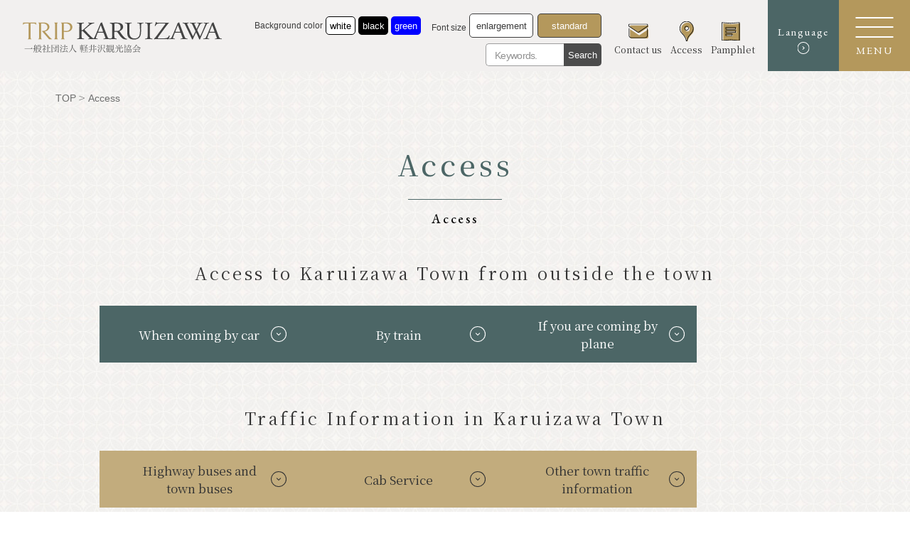

--- FILE ---
content_type: text/html; charset=UTF-8
request_url: https://karuizawa-kankokyokai.jp/en/access/
body_size: 14881
content:
<!DOCTYPE html>
<html lang="en" class="lang-en">

<head>
	<meta charset="utf-8">
	<meta http-equiv="X-UA-Compatible" content="IE=edge,chrome=1">
	<meta name="format-detection" content="telephone=no">
	<meta name="viewport" content="width=device-width,initial-scale=1.0">
	
	<!-- font -->
	<link rel="preconnect" href="https://fonts.googleapis.com">
	<link rel="preconnect" href="https://fonts.gstatic.com" crossorigin>
	<link rel="preload" as="style" fetchpriority="high" href="https://fonts.googleapis.com/css2?family=EB+Garamond:ital,wght@0,400;0,500;1,400;1,500&family=Noto+Serif+JP:wght@200;300;400;500;600&display=swap" />
	<link rel="stylesheet" href="https://fonts.googleapis.com/css2?family=EB+Garamond:ital,wght@0,400;0,500;1,400;1,500&family=Noto+Serif+JP:wght@200;300;400;500;600&display=swap" media="print" onload='this.media="all"' />
	<!-- <link href="https://fonts.googleapis.com/css2?family=EB+Garamond:ital,wght@0,400;0,500;1,400;1,500&family=Noto+Serif+JP:wght@200;300;400;500;600&display=swap" rel="stylesheet"> -->
	<!-- style -->
	<link rel="stylesheet" type="text/css" href="https://karuizawa-kankokyokai.jp/wordpress/wp-content/themes/karuizawa-kanko/assets/css/common.css?260120">
	<link rel="stylesheet" type="text/css" href="https://karuizawa-kankokyokai.jp/wordpress/wp-content/themes/karuizawa-kanko/assets/css/access.css?260120">	<!-- icon -->
	<link rel="shortcut icon" href="https://karuizawa-kankokyokai.jp/wordpress/wp-content/themes/karuizawa-kanko/assets/img/common/favicon.ico" type="image/vnd.microsoft.icon">
	<link rel="apple-touch-icon" href="https://karuizawa-kankokyokai.jp/wordpress/wp-content/themes/karuizawa-kanko/assets/img/common/apple-touch-icon.png">

	
			<!-- Google Tag Manager -->
		<script>
			(function(w, d, s, l, i) {
				w[l] = w[l] || [];
				w[l].push({
					'gtm.start': new Date().getTime(),
					event: 'gtm.js'
				});
				var f = d.getElementsByTagName(s)[0],
					j = d.createElement(s),
					dl = l != 'dataLayer' ? '&l=' + l : '';
				j.async = true;
				j.src =
					'https://www.googletagmanager.com/gtm.js?id=' + i + dl;
				f.parentNode.insertBefore(j, f);
			})(window, document, 'script', 'dataLayer', 'GTM-KSZS7B2');
		</script>
		<!-- End Google Tag Manager -->
	
		<style>img:is([sizes="auto" i], [sizes^="auto," i]) { contain-intrinsic-size: 3000px 1500px }</style>
	<link rel="alternate" hreflang="ja" href="https://karuizawa-kankokyokai.jp/access/" />
<link rel="alternate" hreflang="en" href="https://karuizawa-kankokyokai.jp/en/access/" />
<link rel="alternate" hreflang="ko" href="https://karuizawa-kankokyokai.jp/ko/access/" />
<link rel="alternate" hreflang="zh-hans" href="https://karuizawa-kankokyokai.jp/zh-hans/access/" />
<link rel="alternate" hreflang="zh-hant" href="https://karuizawa-kankokyokai.jp/zh-hant/access/" />
<link rel="alternate" hreflang="th" href="https://karuizawa-kankokyokai.jp/th/access/" />
<link rel="alternate" hreflang="x-default" href="https://karuizawa-kankokyokai.jp/access/" />

		<!-- All in One SEO 4.9.3 - aioseo.com -->
		<title>Access ｜ Karuizawa Tourist Association</title>
	<meta name="robots" content="max-image-preview:large" />
	<link rel="canonical" href="https://karuizawa-kankokyokai.jp/en/access/" />
	<meta name="generator" content="All in One SEO (AIOSEO) 4.9.3" />
		<meta property="og:locale" content="en_US" />
		<meta property="og:site_name" content="Karuizawa Tourist Association ｜ Karuizawa Tourism Association official site. This is a comprehensive tourism site that conveys the charms of Karuizawa by providing information on sightseeing spots, accommodations, restaurants, model courses, and events. Welcome to the Wellness Resort Karuizawa, away from the hustle and bustle of everyday life." />
		<meta property="og:type" content="article" />
		<meta property="og:title" content="Access ｜ Karuizawa Tourist Association" />
		<meta property="og:url" content="https://karuizawa-kankokyokai.jp/en/access/" />
		<meta property="og:image" content="https://karuizawa-kankokyokai.jp/wordpress/wp-content/uploads/2023/05/2305_karuizawa_web_OGP_0501_5.jpg" />
		<meta property="og:image:secure_url" content="https://karuizawa-kankokyokai.jp/wordpress/wp-content/uploads/2023/05/2305_karuizawa_web_OGP_0501_5.jpg" />
		<meta property="og:image:width" content="1200" />
		<meta property="og:image:height" content="630" />
		<meta property="article:published_time" content="2023-03-07T08:03:21+00:00" />
		<meta property="article:modified_time" content="2023-04-17T07:37:07+00:00" />
		<meta name="twitter:card" content="summary_large_image" />
		<meta name="twitter:title" content="Access ｜ Karuizawa Tourist Association" />
		<meta name="twitter:image" content="https://karuizawa-kankokyokai.jp/wordpress/wp-content/uploads/2023/05/2305_karuizawa_web_OGP_0501_5.jpg" />
		<script type="application/ld+json" class="aioseo-schema">
			{"@context":"https:\/\/schema.org","@graph":[{"@type":"BreadcrumbList","@id":"https:\/\/karuizawa-kankokyokai.jp\/en\/access\/#breadcrumblist","itemListElement":[{"@type":"ListItem","@id":"https:\/\/karuizawa-kankokyokai.jp\/en\/#listItem","position":1,"name":"\u30db\u30fc\u30e0","item":"https:\/\/karuizawa-kankokyokai.jp\/en\/","nextItem":{"@type":"ListItem","@id":"https:\/\/karuizawa-kankokyokai.jp\/en\/access\/#listItem","name":"Access"}},{"@type":"ListItem","@id":"https:\/\/karuizawa-kankokyokai.jp\/en\/access\/#listItem","position":2,"name":"Access","previousItem":{"@type":"ListItem","@id":"https:\/\/karuizawa-kankokyokai.jp\/en\/#listItem","name":"\u30db\u30fc\u30e0"}}]},{"@type":"Organization","@id":"https:\/\/karuizawa-kankokyokai.jp\/en\/#organization","name":"\u8efd\u4e95\u6ca2\u89b3\u5149\u5354\u4f1a","description":"Karuizawa Tourism Association official site. This is a comprehensive tourism site that conveys the charms of Karuizawa by providing information on sightseeing spots, accommodations, restaurants, model courses, and events. Welcome to the Wellness Resort Karuizawa, away from the hustle and bustle of everyday life.","url":"https:\/\/karuizawa-kankokyokai.jp\/en\/"},{"@type":"WebPage","@id":"https:\/\/karuizawa-kankokyokai.jp\/en\/access\/#webpage","url":"https:\/\/karuizawa-kankokyokai.jp\/en\/access\/","name":"Access \uff5c Karuizawa Tourist Association","inLanguage":"en-US","isPartOf":{"@id":"https:\/\/karuizawa-kankokyokai.jp\/en\/#website"},"breadcrumb":{"@id":"https:\/\/karuizawa-kankokyokai.jp\/en\/access\/#breadcrumblist"},"datePublished":"2023-03-07T17:03:21+09:00","dateModified":"2023-04-17T16:37:07+09:00"},{"@type":"WebSite","@id":"https:\/\/karuizawa-kankokyokai.jp\/en\/#website","url":"https:\/\/karuizawa-kankokyokai.jp\/en\/","name":"\u8efd\u4e95\u6ca2\u89b3\u5149\u5354\u4f1a","description":"Karuizawa Tourism Association official site. This is a comprehensive tourism site that conveys the charms of Karuizawa by providing information on sightseeing spots, accommodations, restaurants, model courses, and events. Welcome to the Wellness Resort Karuizawa, away from the hustle and bustle of everyday life.","inLanguage":"en-US","publisher":{"@id":"https:\/\/karuizawa-kankokyokai.jp\/en\/#organization"}}]}
		</script>
		<!-- All in One SEO -->

<link rel='stylesheet' id='wp-block-library-css' href='https://karuizawa-kankokyokai.jp/wordpress/wp-includes/css/dist/block-library/style.min.css?ver=6.8.3' type='text/css' media='all' />
<style id='classic-theme-styles-inline-css' type='text/css'>
/*! This file is auto-generated */
.wp-block-button__link{color:#fff;background-color:#32373c;border-radius:9999px;box-shadow:none;text-decoration:none;padding:calc(.667em + 2px) calc(1.333em + 2px);font-size:1.125em}.wp-block-file__button{background:#32373c;color:#fff;text-decoration:none}
</style>
<link rel='stylesheet' id='aioseo/css/src/vue/standalone/blocks/table-of-contents/global.scss-css' href='https://karuizawa-kankokyokai.jp/wordpress/wp-content/plugins/all-in-one-seo-pack/dist/Lite/assets/css/table-of-contents/global.e90f6d47.css?ver=4.9.3' type='text/css' media='all' />
<style id='global-styles-inline-css' type='text/css'>
:root{--wp--preset--aspect-ratio--square: 1;--wp--preset--aspect-ratio--4-3: 4/3;--wp--preset--aspect-ratio--3-4: 3/4;--wp--preset--aspect-ratio--3-2: 3/2;--wp--preset--aspect-ratio--2-3: 2/3;--wp--preset--aspect-ratio--16-9: 16/9;--wp--preset--aspect-ratio--9-16: 9/16;--wp--preset--color--black: #000000;--wp--preset--color--cyan-bluish-gray: #abb8c3;--wp--preset--color--white: #ffffff;--wp--preset--color--pale-pink: #f78da7;--wp--preset--color--vivid-red: #cf2e2e;--wp--preset--color--luminous-vivid-orange: #ff6900;--wp--preset--color--luminous-vivid-amber: #fcb900;--wp--preset--color--light-green-cyan: #7bdcb5;--wp--preset--color--vivid-green-cyan: #00d084;--wp--preset--color--pale-cyan-blue: #8ed1fc;--wp--preset--color--vivid-cyan-blue: #0693e3;--wp--preset--color--vivid-purple: #9b51e0;--wp--preset--gradient--vivid-cyan-blue-to-vivid-purple: linear-gradient(135deg,rgba(6,147,227,1) 0%,rgb(155,81,224) 100%);--wp--preset--gradient--light-green-cyan-to-vivid-green-cyan: linear-gradient(135deg,rgb(122,220,180) 0%,rgb(0,208,130) 100%);--wp--preset--gradient--luminous-vivid-amber-to-luminous-vivid-orange: linear-gradient(135deg,rgba(252,185,0,1) 0%,rgba(255,105,0,1) 100%);--wp--preset--gradient--luminous-vivid-orange-to-vivid-red: linear-gradient(135deg,rgba(255,105,0,1) 0%,rgb(207,46,46) 100%);--wp--preset--gradient--very-light-gray-to-cyan-bluish-gray: linear-gradient(135deg,rgb(238,238,238) 0%,rgb(169,184,195) 100%);--wp--preset--gradient--cool-to-warm-spectrum: linear-gradient(135deg,rgb(74,234,220) 0%,rgb(151,120,209) 20%,rgb(207,42,186) 40%,rgb(238,44,130) 60%,rgb(251,105,98) 80%,rgb(254,248,76) 100%);--wp--preset--gradient--blush-light-purple: linear-gradient(135deg,rgb(255,206,236) 0%,rgb(152,150,240) 100%);--wp--preset--gradient--blush-bordeaux: linear-gradient(135deg,rgb(254,205,165) 0%,rgb(254,45,45) 50%,rgb(107,0,62) 100%);--wp--preset--gradient--luminous-dusk: linear-gradient(135deg,rgb(255,203,112) 0%,rgb(199,81,192) 50%,rgb(65,88,208) 100%);--wp--preset--gradient--pale-ocean: linear-gradient(135deg,rgb(255,245,203) 0%,rgb(182,227,212) 50%,rgb(51,167,181) 100%);--wp--preset--gradient--electric-grass: linear-gradient(135deg,rgb(202,248,128) 0%,rgb(113,206,126) 100%);--wp--preset--gradient--midnight: linear-gradient(135deg,rgb(2,3,129) 0%,rgb(40,116,252) 100%);--wp--preset--font-size--small: 13px;--wp--preset--font-size--medium: 20px;--wp--preset--font-size--large: 36px;--wp--preset--font-size--x-large: 42px;--wp--preset--spacing--20: 0.44rem;--wp--preset--spacing--30: 0.67rem;--wp--preset--spacing--40: 1rem;--wp--preset--spacing--50: 1.5rem;--wp--preset--spacing--60: 2.25rem;--wp--preset--spacing--70: 3.38rem;--wp--preset--spacing--80: 5.06rem;--wp--preset--shadow--natural: 6px 6px 9px rgba(0, 0, 0, 0.2);--wp--preset--shadow--deep: 12px 12px 50px rgba(0, 0, 0, 0.4);--wp--preset--shadow--sharp: 6px 6px 0px rgba(0, 0, 0, 0.2);--wp--preset--shadow--outlined: 6px 6px 0px -3px rgba(255, 255, 255, 1), 6px 6px rgba(0, 0, 0, 1);--wp--preset--shadow--crisp: 6px 6px 0px rgba(0, 0, 0, 1);}:where(.is-layout-flex){gap: 0.5em;}:where(.is-layout-grid){gap: 0.5em;}body .is-layout-flex{display: flex;}.is-layout-flex{flex-wrap: wrap;align-items: center;}.is-layout-flex > :is(*, div){margin: 0;}body .is-layout-grid{display: grid;}.is-layout-grid > :is(*, div){margin: 0;}:where(.wp-block-columns.is-layout-flex){gap: 2em;}:where(.wp-block-columns.is-layout-grid){gap: 2em;}:where(.wp-block-post-template.is-layout-flex){gap: 1.25em;}:where(.wp-block-post-template.is-layout-grid){gap: 1.25em;}.has-black-color{color: var(--wp--preset--color--black) !important;}.has-cyan-bluish-gray-color{color: var(--wp--preset--color--cyan-bluish-gray) !important;}.has-white-color{color: var(--wp--preset--color--white) !important;}.has-pale-pink-color{color: var(--wp--preset--color--pale-pink) !important;}.has-vivid-red-color{color: var(--wp--preset--color--vivid-red) !important;}.has-luminous-vivid-orange-color{color: var(--wp--preset--color--luminous-vivid-orange) !important;}.has-luminous-vivid-amber-color{color: var(--wp--preset--color--luminous-vivid-amber) !important;}.has-light-green-cyan-color{color: var(--wp--preset--color--light-green-cyan) !important;}.has-vivid-green-cyan-color{color: var(--wp--preset--color--vivid-green-cyan) !important;}.has-pale-cyan-blue-color{color: var(--wp--preset--color--pale-cyan-blue) !important;}.has-vivid-cyan-blue-color{color: var(--wp--preset--color--vivid-cyan-blue) !important;}.has-vivid-purple-color{color: var(--wp--preset--color--vivid-purple) !important;}.has-black-background-color{background-color: var(--wp--preset--color--black) !important;}.has-cyan-bluish-gray-background-color{background-color: var(--wp--preset--color--cyan-bluish-gray) !important;}.has-white-background-color{background-color: var(--wp--preset--color--white) !important;}.has-pale-pink-background-color{background-color: var(--wp--preset--color--pale-pink) !important;}.has-vivid-red-background-color{background-color: var(--wp--preset--color--vivid-red) !important;}.has-luminous-vivid-orange-background-color{background-color: var(--wp--preset--color--luminous-vivid-orange) !important;}.has-luminous-vivid-amber-background-color{background-color: var(--wp--preset--color--luminous-vivid-amber) !important;}.has-light-green-cyan-background-color{background-color: var(--wp--preset--color--light-green-cyan) !important;}.has-vivid-green-cyan-background-color{background-color: var(--wp--preset--color--vivid-green-cyan) !important;}.has-pale-cyan-blue-background-color{background-color: var(--wp--preset--color--pale-cyan-blue) !important;}.has-vivid-cyan-blue-background-color{background-color: var(--wp--preset--color--vivid-cyan-blue) !important;}.has-vivid-purple-background-color{background-color: var(--wp--preset--color--vivid-purple) !important;}.has-black-border-color{border-color: var(--wp--preset--color--black) !important;}.has-cyan-bluish-gray-border-color{border-color: var(--wp--preset--color--cyan-bluish-gray) !important;}.has-white-border-color{border-color: var(--wp--preset--color--white) !important;}.has-pale-pink-border-color{border-color: var(--wp--preset--color--pale-pink) !important;}.has-vivid-red-border-color{border-color: var(--wp--preset--color--vivid-red) !important;}.has-luminous-vivid-orange-border-color{border-color: var(--wp--preset--color--luminous-vivid-orange) !important;}.has-luminous-vivid-amber-border-color{border-color: var(--wp--preset--color--luminous-vivid-amber) !important;}.has-light-green-cyan-border-color{border-color: var(--wp--preset--color--light-green-cyan) !important;}.has-vivid-green-cyan-border-color{border-color: var(--wp--preset--color--vivid-green-cyan) !important;}.has-pale-cyan-blue-border-color{border-color: var(--wp--preset--color--pale-cyan-blue) !important;}.has-vivid-cyan-blue-border-color{border-color: var(--wp--preset--color--vivid-cyan-blue) !important;}.has-vivid-purple-border-color{border-color: var(--wp--preset--color--vivid-purple) !important;}.has-vivid-cyan-blue-to-vivid-purple-gradient-background{background: var(--wp--preset--gradient--vivid-cyan-blue-to-vivid-purple) !important;}.has-light-green-cyan-to-vivid-green-cyan-gradient-background{background: var(--wp--preset--gradient--light-green-cyan-to-vivid-green-cyan) !important;}.has-luminous-vivid-amber-to-luminous-vivid-orange-gradient-background{background: var(--wp--preset--gradient--luminous-vivid-amber-to-luminous-vivid-orange) !important;}.has-luminous-vivid-orange-to-vivid-red-gradient-background{background: var(--wp--preset--gradient--luminous-vivid-orange-to-vivid-red) !important;}.has-very-light-gray-to-cyan-bluish-gray-gradient-background{background: var(--wp--preset--gradient--very-light-gray-to-cyan-bluish-gray) !important;}.has-cool-to-warm-spectrum-gradient-background{background: var(--wp--preset--gradient--cool-to-warm-spectrum) !important;}.has-blush-light-purple-gradient-background{background: var(--wp--preset--gradient--blush-light-purple) !important;}.has-blush-bordeaux-gradient-background{background: var(--wp--preset--gradient--blush-bordeaux) !important;}.has-luminous-dusk-gradient-background{background: var(--wp--preset--gradient--luminous-dusk) !important;}.has-pale-ocean-gradient-background{background: var(--wp--preset--gradient--pale-ocean) !important;}.has-electric-grass-gradient-background{background: var(--wp--preset--gradient--electric-grass) !important;}.has-midnight-gradient-background{background: var(--wp--preset--gradient--midnight) !important;}.has-small-font-size{font-size: var(--wp--preset--font-size--small) !important;}.has-medium-font-size{font-size: var(--wp--preset--font-size--medium) !important;}.has-large-font-size{font-size: var(--wp--preset--font-size--large) !important;}.has-x-large-font-size{font-size: var(--wp--preset--font-size--x-large) !important;}
:where(.wp-block-post-template.is-layout-flex){gap: 1.25em;}:where(.wp-block-post-template.is-layout-grid){gap: 1.25em;}
:where(.wp-block-columns.is-layout-flex){gap: 2em;}:where(.wp-block-columns.is-layout-grid){gap: 2em;}
:root :where(.wp-block-pullquote){font-size: 1.5em;line-height: 1.6;}
</style>
<link rel='stylesheet' id='contact-form-7-css' href='https://karuizawa-kankokyokai.jp/wordpress/wp-content/plugins/contact-form-7/includes/css/styles.css?ver=6.1.4' type='text/css' media='all' />
<style id='contact-form-7-inline-css' type='text/css'>
.wpcf7 .wpcf7-recaptcha iframe {margin-bottom: 0;}.wpcf7 .wpcf7-recaptcha[data-align="center"] > div {margin: 0 auto;}.wpcf7 .wpcf7-recaptcha[data-align="right"] > div {margin: 0 0 0 auto;}
</style>
<link rel='stylesheet' id='cf7msm_styles-css' href='https://karuizawa-kankokyokai.jp/wordpress/wp-content/plugins/contact-form-7-multi-step-module-premium/resources/cf7msm.css?ver=4.4.3' type='text/css' media='all' />
<link rel='stylesheet' id='quiz-maker-css' href='https://karuizawa-kankokyokai.jp/wordpress/wp-content/plugins/quiz-maker/public/css/quiz-maker-public.css?ver=6.7.0.95' type='text/css' media='all' />
<link rel='stylesheet' id='cf7cf-style-css' href='https://karuizawa-kankokyokai.jp/wordpress/wp-content/plugins/cf7-conditional-fields/style.css?ver=2.6.7' type='text/css' media='all' />
<script type="text/javascript" id="wpml-cookie-js-extra">
/* <![CDATA[ */
var wpml_cookies = {"wp-wpml_current_language":{"value":"en","expires":1,"path":"\/"}};
var wpml_cookies = {"wp-wpml_current_language":{"value":"en","expires":1,"path":"\/"}};
/* ]]> */
</script>
<script type="text/javascript" src="https://karuizawa-kankokyokai.jp/wordpress/wp-content/plugins/sitepress-multilingual-cms/res/js/cookies/language-cookie.js?ver=486900" id="wpml-cookie-js" defer="defer" data-wp-strategy="defer"></script>
<meta name="generator" content="WPML ver:4.8.6 stt:59,61,1,28,29,52;" />
<noscript><style>.lazyload[data-src]{display:none !important;}</style></noscript><style>.lazyload{background-image:none !important;}.lazyload:before{background-image:none !important;}</style>
</head>


<header class="global-header ">
	<div class="con-gnav">
		<div class="box-title">
						<h2><a href="https://karuizawa-kankokyokai.jp/en/"><img src="[data-uri]" alt="軽井沢観光協会" data-src="https://karuizawa-kankokyokai.jp/wordpress/wp-content/themes/karuizawa-kanko/assets/img/common/logo.svg" decoding="async" class="lazyload" /><noscript><img src="https://karuizawa-kankokyokai.jp/wordpress/wp-content/themes/karuizawa-kanko/assets/img/common/logo.svg" alt="軽井沢観光協会" data-eio="l" /></noscript></a></h2>
		</div>
		<div class="box-nav">
			<div class="block-accessibility">
				<div class="wrap-change">
					<nav class="nav-change-bg-color">
						<h3><span>Background color</span></h3>
						<ul>
							<li class="white"><a href="#" onclick="changeBgColor('style-bgcolor-white')"><span>white</span></a></li>
							<li class="black"><a href="#" onclick="changeBgColor('style-bgcolor-black')"><span>black</span></a></li>
							<li class="blue"><a href="#" onclick="changeBgColor('style-bgcolor-blue')"><span>green</span></a></li>
						</ul>
					</nav>
					<nav class="nav-change-size">
						<h3><span>Font size</span></h3>
						<ul>
							<li class="large"><a href="#" onclick="changeFontSize('style-fsize-large')"><span>enlargement</span></a></li>
							<li class="normal is-active"><a href="#" onclick="changeFontSize('style-fsize-normal')"><span>standard</span></a></li>
						</ul>
					</nav>
				</div>
				<div class="wrap-search">
					<form id="search-form" method="get" name="search01" action="https://karuizawa-kankokyokai.jp/en/">
						<input id="sbox" name="s" type="text" placeholder="Keywords.">
						<button type="submit" id="sbtn" class="form-button">Search</button>
					</form>
				</div>
			</div>
			<div class="block-nav">
				<nav class="nav-global-pc">
					<ul>
						<li>
							<a href="https://karuizawa-kankokyokai.jp/en/contact/">
								<span class="icon"><img src="[data-uri]" alt="Contact us" class="contact lazyload" data-src="https://karuizawa-kankokyokai.jp/wordpress/wp-content/themes/karuizawa-kanko/assets/img/common/icn_contact.svg" decoding="async" /><noscript><img src="https://karuizawa-kankokyokai.jp/wordpress/wp-content/themes/karuizawa-kanko/assets/img/common/icn_contact.svg" alt="Contact us" class="contact" data-eio="l" /></noscript></span>
								<span class="title">Contact us</span>
							</a>
						</li>
						<li>
							<a href="https://karuizawa-kankokyokai.jp/en/access/">
								<span class="icon"><img src="[data-uri]" alt="Access" class="access lazyload" data-src="https://karuizawa-kankokyokai.jp/wordpress/wp-content/themes/karuizawa-kanko/assets/img/common/icn_map.svg" decoding="async" /><noscript><img src="https://karuizawa-kankokyokai.jp/wordpress/wp-content/themes/karuizawa-kanko/assets/img/common/icn_map.svg" alt="Access" class="access" data-eio="l" /></noscript></span>
								<span class="title s02">Access</span>
							</a>
						</li>
						<li>
							<a href="https://karuizawa-kankokyokai.jp/en/download/">
								<span class="icon"><img src="[data-uri]" alt="Pamphlet" class="pamphret lazyload" data-src="https://karuizawa-kankokyokai.jp/wordpress/wp-content/themes/karuizawa-kanko/assets/img/common/icn_pamphlet.svg" decoding="async" /><noscript><img src="https://karuizawa-kankokyokai.jp/wordpress/wp-content/themes/karuizawa-kanko/assets/img/common/icn_pamphlet.svg" alt="Pamphlet" class="pamphret" data-eio="l" /></noscript></span>
								<span class="title s03">Pamphlet</span>
							</a>
						</li>
					</ul>
				</nav>
				<nav class="nav-button">
					<div class="btn-language">
						<p class="txt-title">Language</p>
						<div class="menu-second">
							<ul class="list-menu-second">
								<li><a href="/"><span>日本語</span></a></li>
								<li><a href="/en/"><span>English</span></a></li>
								<li><a href="/zh-hans/"><span>简体中文</span></a></li>
								<li><a href="/zh-hant/"><span>繁體中文</span></a></li>
								<li><a href="/ko/"><span>한글</span></a></li>
								<li><a href="/th/"><span>แบบไทย</span></a></li>
							</ul>
						</div>
					</div>

				</nav>
			</div>
		</div>
	</div>
</header>
<div class="btn-menu-sp">
	<div class="menu">
		<div class="inner">
			<span></span>
			<span></span>
			<span></span>
		</div>
	</div>
	<div class="title">
		<p class="txt-title">MENU</p>
	</div>
</div>
<div class="nav-global-open-wrap">
	<div class="nav-global-open-inner">
		<div class="inner">
			<div class="wrap-global-open">
				<div class="box-title">
					<h2><a href="https://karuizawa-kankokyokai.jp/en/"><img src="[data-uri]" alt="軽井沢観光協会" data-src="https://karuizawa-kankokyokai.jp/wordpress/wp-content/themes/karuizawa-kanko/assets/img/common/logo_footer.svg" decoding="async" class="lazyload"><noscript><img src="https://karuizawa-kankokyokai.jp/wordpress/wp-content/themes/karuizawa-kanko/assets/img/common/logo_footer.svg" alt="軽井沢観光協会" data-eio="l"></noscript></a></h2>
					<ul class="list-sns">
						<li class="facebook">
							<a href="https://www.facebook.com/karuizawa.info/" target="_blank">
								<svg id="_レイヤー_2" xmlns="http://www.w3.org/2000/svg" viewBox="0 0 80 80">
									<defs>
										<style>
											.cls-1 {
												fill: #b4985c;
											}
										</style>
									</defs>
									<g id="_レイヤー_1-2">
										<path class="cls-1" d="m40,0C17.91,0,0,17.91,0,40s17.91,40,40,40,40-17.91,40-40S62.09,0,40,0Zm11.13,24.98h-4.23c-3.32,0-3.96,1.58-3.96,3.89v5.1h7.92l-1.03,8h-6.89v20.52h-8.26v-20.52h-6.9v-8h6.9v-5.9c0-6.84,4.18-10.57,10.28-10.57,2.92,0,5.44.22,6.17.32v7.15Z" />
									</g>
								</svg>
							</a>
						</li>
						<li class="twitter">
							<a href="https://twitter.com/karuizawa_kta" target="_blank">
								<svg id="_レイヤー_2" xmlns="http://www.w3.org/2000/svg" viewBox="0 0 80 80">
									<defs>
										<style>
											.cls-1 {
												fill: #fff;
												stroke-width: 0px;
											}
										</style>
									</defs>
									<g id="_レイヤー_1-2">
										<polygon class="cls-1" points="40.42 36.43 29.24 20.44 23.28 20.44 37.13 40.25 38.87 42.74 38.87 42.74 50.72 59.69 56.69 59.69 42.16 38.91 40.42 36.43" />
										<path class="cls-1" d="m40,0C17.91,0,0,17.91,0,40s17.91,40,40,40,40-17.91,40-40S62.09,0,40,0Zm8.9,62.48l-12-17.46-15.02,17.46h-3.88l17.18-19.97-17.18-25h13.1l11.36,16.53,14.22-16.53h3.88l-16.38,19.04h0l17.81,25.93h-13.1Z" />
									</g>
								</svg>
							</a>
						</li>
						<li class="instagram">
							<a href="">
								<svg id="_レイヤー_2" xmlns="http://www.w3.org/2000/svg" viewBox="0 0 80 80">
									<defs>
										<style>
											.cls-1 {
												fill: #b4985c;
											}
										</style>
									</defs>
									<g id="_レイヤー_1-2">
										<g>
											<path class="cls-1" d="m49.86,20.68h-19.72c-5.22,0-9.46,4.24-9.46,9.46v19.72c0,5.22,4.24,9.46,9.46,9.46h19.72c5.22,0,9.46-4.24,9.46-9.46v-19.72c0-5.22-4.24-9.46-9.46-9.46Zm-9.86,31.6c-6.77,0-12.28-5.51-12.28-12.28s5.51-12.28,12.28-12.28,12.28,5.51,12.28,12.28-5.51,12.28-12.28,12.28Zm12.69-21.98c-1.63,0-2.96-1.33-2.96-2.96s1.32-2.96,2.96-2.96,2.96,1.32,2.96,2.96-1.32,2.96-2.96,2.96Z" />
											<circle class="cls-1" cx="40" cy="40" r="7.85" />
											<path class="cls-1" d="m40,0C17.91,0,0,17.91,0,40s17.91,40,40,40,40-17.91,40-40S62.09,0,40,0Zm23.75,49.86c0,7.66-6.23,13.89-13.89,13.89h-19.72c-7.66,0-13.89-6.23-13.89-13.89v-19.72c0-7.66,6.23-13.89,13.89-13.89h19.72c7.66,0,13.89,6.23,13.89,13.89v19.72Z" />
										</g>
									</g>
								</svg>
							</a>
						</li>
						<li class="line">
							<a href="https://lin.ee/VUFHtkV" target="_blank">
								<svg id="_レイヤー_2" data-name="レイヤー 2" xmlns="http://www.w3.org/2000/svg" viewBox="0 0 320 320">
									<g id="LINE_LOGO" data-name="LINE LOGO">
										<g>
											<rect class="cls-1" x="128.62" y="127.58" width="11.65" height="50.69" rx="2.04" ry="2.04" />
											<path class="cls-1" d="M189.8,127.58h-7.58c-1.13,0-2.04.91-2.04,2.04v27.69l-21.33-28.8c-.05-.07-.11-.14-.16-.21,0,0,0,0-.01-.01-.04-.04-.08-.09-.12-.13-.01-.01-.03-.02-.04-.03-.04-.03-.07-.06-.11-.09-.02-.01-.04-.03-.06-.04-.03-.03-.07-.05-.11-.07-.02-.01-.04-.03-.06-.04-.04-.02-.07-.04-.11-.06-.02-.01-.04-.02-.06-.03-.04-.02-.08-.04-.12-.05-.02,0-.04-.02-.07-.02-.04-.01-.08-.03-.12-.04-.02,0-.05-.01-.07-.02-.04,0-.08-.02-.12-.03-.03,0-.06,0-.09-.01-.04,0-.07-.01-.11-.01-.04,0-.07,0-.11,0-.02,0-.05,0-.07,0h-7.53c-1.13,0-2.04.91-2.04,2.04v46.62c0,1.13.91,2.04,2.04,2.04h7.58c1.13,0,2.04-.91,2.04-2.04v-27.68l21.35,28.84c.15.21.33.38.53.51,0,0,.02.01.02.02.04.03.08.05.13.08.02.01.04.02.06.03.03.02.07.03.1.05.03.02.07.03.1.04.02,0,.04.02.06.02.05.02.09.03.14.04,0,0,.02,0,.03,0,.17.04.35.07.53.07h7.53c1.13,0,2.04-.91,2.04-2.04v-46.62c0-1.13-.91-2.04-2.04-2.04Z" />
											<path class="cls-1" d="M120.17,166.63h-20.39v-37c0-1.12-.92-2.04-2.04-2.04h-7.58c-1.13,0-2.04.91-2.04,2.04v46.58h0v.04c0,1.13.91,2.04,2.04,2.04h30.01c1.13,0,2.04-.91,2.04-2.04v-7.58c0-1.12-.92-2.04-2.04-2.04Z" />
											<path class="cls-1" d="M160,0C71.63,0,0,71.63,0,160s71.63,160,160,160,160-71.63,160-160S248.37,0,160,0ZM243.81,204.01c-22.41,25.79-72.52,57.21-83.92,62.01-11.4,4.8-9.72-3.06-9.25-5.76.27-1.61,1.52-9.14,1.52-9.14.36-2.73.73-6.96-.35-9.66-1.2-2.97-5.93-4.52-9.41-5.27-51.33-6.78-89.33-42.67-89.33-85.52,0-47.8,47.92-86.68,106.81-86.68s106.81,38.89,106.81,86.68c0,19.13-7.42,36.36-22.9,53.33h0Z" />
											<path class="cls-1" d="M231.17,127.58h-30.01c-1.13,0-2.04.91-2.04,2.04v.04h0v46.54h0v.04c0,1.13.91,2.04,2.04,2.04h30.01c1.13,0,2.04-.91,2.04-2.04v-7.58c0-1.12-.92-2.04-2.04-2.04h-20.39v-7.87h20.39c1.13,0,2.04-.91,2.04-2.04v-7.57c0-1.12-.92-2.04-2.04-2.04h-20.39v-7.87h20.39c1.13,0,2.04-.91,2.04-2.04v-7.57c0-1.12-.92-2.04-2.04-2.04Z" />
										</g>
									</g>
								</svg>
							</a>
						</li>
						<li class="youtube">
							<a href="https://www.youtube.com/@KaruizawaKankokyokai" target="_blank">
								<svg id="_レイヤー_2" xmlns="http://www.w3.org/2000/svg" viewBox="0 0 80 80">
									<defs>
										<style>
											.cls-1 {
												fill: #b4985c;
											}
										</style>
									</defs>
									<g id="_レイヤー_1-2">
										<g>
											<path class="cls-1" d="m36.32,33.58c-.08-.04-.17-.05-.25,0-.08.04-.12.12-.12.21v12.41c0,.09.05.17.12.21.08.04.17.04.25,0l10.4-6.21c.07-.04.12-.12.12-.21s-.05-.17-.12-.21l-10.4-6.21Z" />
											<path class="cls-1" d="m40,0C17.91,0,0,17.91,0,40s17.91,40,40,40,40-17.91,40-40S62.09,0,40,0Zm19.83,53.75c-2.29,1.85-10.39,3.31-19.83,3.31s-17.54-1.45-19.84-3.31c-2.11-1.7-2.56-9.39-2.56-13.75s.45-12.05,2.56-13.75c2.29-1.85,10.39-3.31,19.84-3.31s17.54,1.45,19.83,3.31c2.11,1.7,2.56,9.39,2.56,13.75s-.45,12.05-2.56,13.75Z" />
										</g>
									</g>
								</svg>
							</a>
						</li>
					</ul>

					<div class="block-banner">	<h3>PR</h3>	<ul class="list-banner"><li><a href="http://karuizawa-kankokyokai.jp/log-cabin" target="_blank"><img src="[data-uri]" alt="" data-src="https://karuizawa-kankokyokai.jp/wordpress/wp-content/uploads/2023/04/bnr82.jpg" decoding="async" class="lazyload" data-eio-rwidth="480" data-eio-rheight="130" /><noscript><img src="https://karuizawa-kankokyokai.jp/wordpress/wp-content/uploads/2023/04/bnr82.jpg" alt="" data-eio="l" /></noscript></a></li><li><a href="http://karuizawa-kankokyokai.jp/7su9" target="_blank"><img src="[data-uri]" alt="" data-src="https://karuizawa-kankokyokai.jp/wordpress/wp-content/uploads/2023/04/bnr16.jpg" decoding="async" class="lazyload" data-eio-rwidth="480" data-eio-rheight="130" /><noscript><img src="https://karuizawa-kankokyokai.jp/wordpress/wp-content/uploads/2023/04/bnr16.jpg" alt="" data-eio="l" /></noscript></a></li><li><a href="http://karuizawa-kankokyokai.jp/n8tp" target="_blank"><img src="[data-uri]" alt="" data-src="https://karuizawa-kankokyokai.jp/wordpress/wp-content/uploads/2023/04/bnr08.jpg" decoding="async" class="lazyload" data-eio-rwidth="480" data-eio-rheight="130" /><noscript><img src="https://karuizawa-kankokyokai.jp/wordpress/wp-content/uploads/2023/04/bnr08.jpg" alt="" data-eio="l" /></noscript></a></li><li><a href="http://karuizawa-kankokyokai.jp/ia4f" target="_blank"><img src="[data-uri]" alt="" data-src="https://karuizawa-kankokyokai.jp/wordpress/wp-content/uploads/2023/04/bnr80.jpg" decoding="async" class="lazyload" data-eio-rwidth="480" data-eio-rheight="130" /><noscript><img src="https://karuizawa-kankokyokai.jp/wordpress/wp-content/uploads/2023/04/bnr80.jpg" alt="" data-eio="l" /></noscript></a></li>	</ul></div>

				</div>

				<div class="box-accessibility">
					<div class="block-accessibility">
						<div class="wrap-change">
							<nav class="nav-change-bg-color">
								<h3><span>Background color</span></h3>
								<ul>
									<li class="white"><a href="#" onclick="changeBgColor('style-bgcolor-white')"><span>white</span></a></li>
									<li class="black"><a href="#" onclick="changeBgColor('style-bgcolor-black')"><span>black</span></a></li>
									<li class="blue"><a href="#" onclick="changeBgColor('style-bgcolor-blue')"><span>green</span></a></li>
								</ul>
							</nav>
							<nav class="nav-change-size">
								<h3><span>Font size</span></h3>
								<ul>
									<li class="large"><a href="#" onclick="changeFontSize('style-fsize-large')"><span>enlargement</span></a></li>
									<li class="normal is-active"><a href="#" onclick="changeFontSize('style-fsize-normal')"><span>standard</span></a></li>
								</ul>
							</nav>
						</div>
						<div class="wrap-search">
							<form id="search-form" method="get" name="search01" action="https://karuizawa-kankokyokai.jp/en/">
								<input id="sbox" name="s" type="text" placeholder="Keywords.">
								<button type="submit" id="sbtn" class="form-button">Search</button>
							</form>
						</div>
					</div>
				</div>

				<div class="box-nav">
					<nav class="nav-global-menu01">
						<ul>
							<li><a href="https://karuizawa-kankokyokai.jp/en/">TOP</a></li>
							<li><a href="https://karuizawa-kankokyokai.jp/en/about/">Know Karuizawa</a></li>
							<li><a href="https://karuizawa-kankokyokai.jp/en/information/cat_spot/nature-en/">Natural</a></li>
							<li><a href="https://karuizawa-kankokyokai.jp/en/information/cat_spot/resort-en/">Resort</a></li>
							<li><a href="https://karuizawa-kankokyokai.jp/en/information/cat_spot/classic-en/">Classic</a></li>
						</ul>
						<ul>
							<li><a href="https://karuizawa-kankokyokai.jp/en/information/cat_spot/gourmet-en/">Gourmet</a></li>
							<li><a href="https://karuizawa-kankokyokai.jp/en/information/cat_spot/art-en/">Experience & Art</a></li>
							<li><a href="https://karuizawa-kankokyokai.jp/en/information/cat_spot/shopping-en/">Store</a></li>
							<li><a href="https://karuizawa-kankokyokai.jp/en/course/">Model Course</a></li>
							<li><a href="https://karuizawa-kankokyokai.jp/en/event/">Upcoming Events</a></li>
						</ul>
					</nav>
					<nav class="nav-global-menu02">
						<ul>
							<li><a href="https://karuizawa-kankokyokai.jp/en/information/">News</a></li>
							<li><a href="https://karuizawa-kankokyokai.jp/en/access/">Access</a></li>
							<li><a href="https://karuizawa-kankokyokai.jp/en/download/">Pamphlet List</a></li>
							<li><a href="https://karuizawa-kankokyokai.jp/en/about_karuizawa/23064/">Photo Gallery</a></li>
							<!-- <li><a href="https://karuizawa-kankokyokai.jp/en/?page_id=1791">Video</a></li> -->
							<li><a href="https://karuizawa-kankokyokai.jp/en/association/">Other Association Members</a></li>
							<li><a href="https://karuizawa-kankokyokai.jp/en/tourist_association/">tourist information center</a></li>
							<li><a href="https://karuizawa-kankokyokai.jp/en/tourist_association/#organization">About the Tourism Association</a></li>
														<li><a href="https://karuizawa-kankokyokai.jp/en/advertise_form/64842/">バナー広告案内</a></li>
							<li><a href="https://karuizawa-kankokyokai.jp/en/contact/">Contact</a></li>
							<li><a href="https://karuizawa-kankokyokai.jp/en/policy/">Privacy Policy</a></li>
						</ul>
					</nav>
				</div>
			</div>

		</div>
	</div>
</div>

<body>
			<!-- Google Tag Manager (noscript) -->
		<noscript><iframe src="https://www.googletagmanager.com/ns.html?id=GTM-KSZS7B2" height="0" width="0" style="display:none;visibility:hidden"></iframe></noscript>
		<!-- End Google Tag Manager (noscript) -->
	<main>
  <div class="breadcrumb"><ul><li><a href="https://karuizawa-kankokyokai.jp/en/"><span>TOP</span></a></li><li><span>Access</span></li></ul></div>
<div class="con-title">
  <div class="inner">
    <div class="style-box-title01">
      <h1>Access</h1>
      <p class="txt-en">Access</p>
    </div>

    <div class="box-nav">
      <div class="item">
        <h2>Access to Karuizawa Town from outside the town</h2>
        <nav class="nav-page">
          <ul>
            <li><a href="#lnk_access_car"><span>When coming by car</span></a></li>
            <li><a href="#lnk_access_train"><span>By train</span></a></li>
            <li><a href="#lnk_access_airplane"><span>If you are coming by plane</span></a></li>
          </ul>
        </nav>
      </div>
      <div class="item">
        <h2>Traffic Information in Karuizawa Town</h2>
        <nav class="nav-page style-ocher">
          <ul>
            <li><a href="#lnk_guide_buss"><span>Highway buses and town buses</span></a></li>
            <li><a href="#lnk_guide_taxi"><span>Cab Service</span></a></li>
            <li><a href="#lnk_guide_other"><span>Other town traffic information</span></a></li>
          </ul>
        </nav>
      </div>
    </div>

    <div class="box-map">
      <img src="[data-uri]" alt="" data-src="https://karuizawa-kankokyokai.jp/wordpress/wp-content/themes/karuizawa-kanko/assets/img/access/img_map_main.png?240820" decoding="async" class="lazyload" data-eio-rwidth="2002" data-eio-rheight="1292" /><noscript><img src="https://karuizawa-kankokyokai.jp/wordpress/wp-content/themes/karuizawa-kanko/assets/img/access/img_map_main.png?240820" alt="" data-eio="l" /></noscript>
    </div>

  </div>
</div>

<div class="con-access">
  <div class="inner">
    <div class="box-access">
      <div class="item" id="lnk_access_car">
        <h2 class="style-title01">When coming by car</h2>
        <div class="block-image">
          <div class="image"><img src="[data-uri]" alt="" data-src="https://karuizawa-kankokyokai.jp/wordpress/wp-content/themes/karuizawa-kanko/assets/img/access/img_access_car.svg" decoding="async" class="lazyload"><noscript><img src="https://karuizawa-kankokyokai.jp/wordpress/wp-content/themes/karuizawa-kanko/assets/img/access/img_access_car.svg" alt="" data-eio="l"></noscript></div>
        </div>
      </div>
      <div class="item" id="lnk_access_train">
        <h2 class="style-title01">By train</h2>
        <div class="block-image">
          <div class="image"><img src="[data-uri]" alt="" data-src="https://karuizawa-kankokyokai.jp/wordpress/wp-content/themes/karuizawa-kanko/assets/img/access/img_access_train.svg" decoding="async" class="lazyload"><noscript><img src="https://karuizawa-kankokyokai.jp/wordpress/wp-content/themes/karuizawa-kanko/assets/img/access/img_access_train.svg" alt="" data-eio="l"></noscript></div>
        </div>
      </div>
      <div class="item" id="lnk_access_airplane">
        <h2 class="style-title01">If you are coming by plane</h2>
        <div class="block-image">
          <div class="image"><img src="[data-uri]" alt="" data-src="https://karuizawa-kankokyokai.jp/wordpress/wp-content/themes/karuizawa-kanko/assets/img/access/img_access_plane.svg" decoding="async" class="lazyload"><noscript><img src="https://karuizawa-kankokyokai.jp/wordpress/wp-content/themes/karuizawa-kanko/assets/img/access/img_access_plane.svg" alt="" data-eio="l"></noscript></div>
        </div>
      </div>
    </div>
  </div>
</div>

<div class="con-guide-buss" id="lnk_guide_buss">
  <div class="inner">
    <h2 class="style-title01">Express buses and town buses</h2>
    <div class="box-guide-buss">
      <div class="item">
        <div class="block-title">
          <div class="icon"><img src="[data-uri]" alt="" data-src="https://karuizawa-kankokyokai.jp/wordpress/wp-content/themes/karuizawa-kanko/assets/img/common/icn_train.svg" decoding="async" class="lazyload" /><noscript><img src="https://karuizawa-kankokyokai.jp/wordpress/wp-content/themes/karuizawa-kanko/assets/img/common/icn_train.svg" alt="" data-eio="l" /></noscript></div>
          <h3>highway bus</h3>
          <p class="txt-desc">Highway bus service information from Tokyo area to Karuizawa Station.</p>
        </div>
        <div class="block-guide-buss">
          <ul class="list-guide-buss">
            <li>
              <a class="list-item" href="https://www.seibubus.co.jp/kousoku/line/line_chikuma.html" target="_blank">
                <p class="txt-title">Seibu Bus</p>
                <p class="txt-route"><span>Chikuma Line</span></p>
                <p class="txt-from">Ikebukuro/Shinjuku area</p>
                <p class="style-btn-link01">
                  <span>
                    <span>Click here for details</span>
                  </span>
                </p>
              </a>
            </li>
            <li>
              <a class="list-item" href="https://www.seibubus.co.jp/kousoku/line/line_shibuyakaruizawa.html" target="_blank">
                <p class="txt-title">Seibu Bus</p>
                <p class="txt-route"><span>Karuizawa-Kusatsu Line</span></p>
                <p class="txt-from">Shibuya area</p>
                <p class="style-btn-link01">
                  <span>
                    <span>Click here for details</span>
                  </span>
                </p>
              </a>
            </li>
            <li>
              <a class="list-item" href="http://chikuma-bus.com/%e9%ab%98%e9%80%9f%e3%83%90%e3%82%b9%e7%ab%8b%e5%b7%9d%e7%b7%9a%e6%99%82%e5%88%bb%e8%a1%a8/" target="_blank">
                <p class="txt-title">Chikuma bus</p>
                <p class="txt-route"><span>Tachikawa Line</span></p>
                <p class="txt-from">Tachikawa direction</p>
                <p class="style-btn-link01">
                  <span>
                    <span>Click here for details</span>
                  </span>
                </p>
              </a>
            </li>
            <li>
              <a class="list-item" href="https://www.kintetsu-bus.co.jp/highway/routelist/route_detail.php?no=13" target="_blank">
                <p class="txt-title">Kintetsu Bus</p>
                <p class="txt-route"><span>（night train）</span></p>
                <p class="txt-from">Kyoto/Osaka area</p>
                <p class="style-btn-link01">
                  <span>
                    <span>Click here for details</span>
                  </span>
                </p>
              </a>
            </li>
            <li>
              <a class="list-item" href="https://www.tokyubus.co.jp/highway/omnibus/high-yokohamakusatsu.html" target="_blank">
                <p class="txt-title">Tokyu Bus</p>
                <p class="txt-route"><span>To Karuizawa/Kusatsu Onsen</span></p>
                <p class="txt-from">Yokohama area</p>
                <p class="style-btn-link01">
                  <span>
                    <span>Click here for details</span>
                  </span>
                </p>
              </a>
            </li>
          </ul>
        </div>
      </div>
      <div class="item">
        <div class="block-title">
          <h3>Local bus</h3>
        </div>
        <div class="block-guide-buss">
          <ul class="list-guide-buss">
            <li>
              <a class="list-item" href="https://drive.google.com/file/d/1vgaGCdVMDubtxeQpel595gZWrkJrfrii/view?usp=sharing" target="_blank">
                <p class="txt-title">Local bus</p>
                <p class="txt-route"><span>Karuizawa Station~<br>Old Karuizawa</span></p>
                <p class="txt-from"></p>
                <p class="style-btn-link01">
                  <span>
                    <span>Click here for details</span>
                  </span>
                </p>
              </a>
            </li>
            <li>
              <a class="list-item" href="http://www.jrbuskanto.co.jp/bus_etc/cntimep01.cfm?pa=1&pb=1&pc=j0460021&pd=0&st=1" target="_blank">
                <p class="txt-title">JR Bus Kanto</p>
                <p class="txt-route"><span>Yokogawa Station - Karuizawa Station</span></p>
                <p class="txt-from"></p>
                <p class="style-btn-link01">
                  <span>
                    <span>Click here for details</span>
                  </span>
                </p>
              </a>
            </li>
            <li>
              <a class="list-item" href="https://www.seibubus.co.jp/rosen/karuizawa/" target="_blank">
                <p class="txt-title">Seibu Bus</p>
                <p class="txt-route"><span>Karuizawa - Manza - Kusatsu Onsen</span></p>
                <p class="txt-from"></p>
                <p class="style-btn-link01">
                  <span>
                    <span>Click here for details</span>
                  </span>
                </p>
              </a>
            </li>
            <li>
              <a class="list-item" href="https://www.kkkg.co.jp/bus/rosen-bus.html" target="_blank">
                <p class="txt-title">Kusakaru Kotsu Route Bus</p>
                <p class="txt-route"><span>Karuizawa - Kusatsu Onsen</span></p>
                <p class="txt-from"></p>
                <p class="style-btn-link01">
                  <span>
                    <span>Click here for details</span>
                  </span>
                </p>
              </a>
            </li>
            <li>
              <!-- <a class="list-item" href="https://www.town.karuizawa.lg.jp/www/genre/1000100000020/index.html" target="_blank"></a> -->
              <div class="list-item">
                <p class="txt-title">Town Circulation Bus</p>
                <a href="https://www.town.karuizawa.lg.jp/www/contents/1001000000599/index.html" class="btn-small" target="_blank"><span>East and southbound line</span></a>
                <a href="https://www.town.karuizawa.lg.jp/www/contents/1001000000601/index.html" class="btn-small" target="_blank"><span>Northbound line</span></a>
                <a href="https://www.town.karuizawa.lg.jp/www/contents/1001000000600/index.html" class="btn-small" target="_blank"><span>West Course</span></a>
              </div>
            </li>
            <li>
              <a class="list-item" href="https://www.karuizawa-on.com/kkbc/" target="_blank">
                <p class="txt-title">Karuizawa Red Bus</p>
                <p class="txt-route"><span>To Karuizawa Observation Park "Gazebo</span></p>
                <p class="txt-from">limited time（Spring - Fall）</p>
                <p class="txt-from">2025/4/19～<!-- <br>Winter suspension --></p>
                <p class="style-btn-link01">
                  <span>
                    <span>Click here for details</span>
                  </span>
                </p>
              </a>
            </li>
            <!-- <li>
              <a class="list-item" href="https://www.jreast.co.jp/multi/maas/kaiyukaruizawa/?utm_source=kms_217&utm_medium=qr&utm_campaign=product&gclid=Cj0KCQiA6vaqBhCbARIsACF9M6mstkhc9VJMLfLEe0agSJn0wk_RtIMmSOzCp0p5Gz3-2p3fBezuKosaAqZSEALw_wcB" target="_blank">
                <p class="txt-title">Kaiyu Karuizawa</p>
                <p class="txt-route"><span>Smartphone Apps</span></p>
                <p class="txt-from">Sightseeing and shopping<br>can be done with a single smartphone.</p>
                <p class="style-btn-link01">
                  <span>
                    <span>Click here for details</span>
                  </span>
                </p>
              </a>
            </li> -->
          </ul>
        </div>
      </div>
    </div>
  </div>
</div>


<div class="con-guide-taxi" id="lnk_guide_taxi">
  <div class="inner">
    <h2 class="style-title01">Cab Service</h2>
    <div class="icon"><img src="[data-uri]" alt="" data-src="https://karuizawa-kankokyokai.jp/wordpress/wp-content/themes/karuizawa-kanko/assets/img/common/icn_taxi.svg" decoding="async" class="lazyload" /><noscript><img src="https://karuizawa-kankokyokai.jp/wordpress/wp-content/themes/karuizawa-kanko/assets/img/common/icn_taxi.svg" alt="" data-eio="l" /></noscript></div>
    <p class="txt-desc">
      You can call the vehicles of the following cab companies with the "GO" cab app.<br>
      You can also call each cab company to make a request.    </p>
    <div class="box-guide-taxi">
      <table>
        <tr>
          <th>Asama Kanko Taxi</th>
          <td><a href="tel:0267455264">0267-45-5264</a></td>
        </tr>
        <tr>
          <th>Karuizawa Kanko Taxi</th>
          <td><a href="tel:0267455408">0267-45-5408</a></td>
        </tr>
        <tr>
          <th>primary traffic</th>
          <td><a href="tel:0267422221">0267-42-2221</a></td>
        </tr>
        <tr>
          <th>Masuya Transportation</th>
          <td><a href="tel:0267455223">0267-45-5223</a></td>
        </tr>
        <tr>
          <th>Matsuba Taxi</th>
          <td><a href="tel:0267422181">0267-42-2181</a></td>
        </tr>
      </table>
      <p class="txt-attention">Please note that the number of cabs in Karuizawa is limited and there may be a wait during peak season.</p>
    </div>
  </div>
</div>


<div class="con-guide-town" id="lnk_guide_other">
  <div class="inner">
    <h2 class="style-title01">Other town transportation information</h2>
    <nav class="nav-guide-town">
      <ul>
        <li><a href="https://traininfo.jreast.co.jp/train_info/shinetsu.aspx" target="_blank"><span>Hokuriku Shinkansen Operation Information</span></a></li>
        <li><a href="https://www.shinanorailway.co.jp/sp/" target="_blank"><span>Shinano Railway Operation Information</span></a></li>
        <li><a href="/cat_spot/art/?your-category[]=124&s_word="><span>List of Bicycle Rental Shops</span></a></li>
        <li><a href="/cat_spot/resort/?your-category[]=125&s_word="><span>List of Car Rental Offices</span></a></li>
      </ul>
    </nav>
  </div>
</div>




<div class="style-con-pickup">
  <div class="inner">
    <div class="box-title">
      <p class="txt-en">Pickup Site</p>
      <h2>Choice</h2>
    </div>
    <div class="box-pickup">
      <ul class="list-banner">
      <li><a href="http://karuizawa-kankokyokai.jp/1iv9" target="_blank"><img src="[data-uri]" alt="" data-src="https://karuizawa-kankokyokai.jp/wordpress/wp-content/uploads/2023/04/bnr15-1.jpg" decoding="async" class="lazyload" data-eio-rwidth="480" data-eio-rheight="130" /><noscript><img src="https://karuizawa-kankokyokai.jp/wordpress/wp-content/uploads/2023/04/bnr15-1.jpg" alt="" data-eio="l" /></noscript></a></li><li><a href="http://karuizawa-kankokyokai.jp/ia4f" target="_blank"><img src="[data-uri]" alt="" data-src="https://karuizawa-kankokyokai.jp/wordpress/wp-content/uploads/2023/04/bnr80.jpg" decoding="async" class="lazyload" data-eio-rwidth="480" data-eio-rheight="130" /><noscript><img src="https://karuizawa-kankokyokai.jp/wordpress/wp-content/uploads/2023/04/bnr80.jpg" alt="" data-eio="l" /></noscript></a></li><li><a href="http://karuizawa-kankokyokai.jp/princehotels-ski" target="_blank"><img src="[data-uri]" alt="" data-src="https://karuizawa-kankokyokai.jp/wordpress/wp-content/uploads/2023/04/bnr83.jpg" decoding="async" class="lazyload" data-eio-rwidth="480" data-eio-rheight="130" /><noscript><img src="https://karuizawa-kankokyokai.jp/wordpress/wp-content/uploads/2023/04/bnr83.jpg" alt="" data-eio="l" /></noscript></a></li><li><a href="http://karuizawa-kankokyokai.jp/d2nc" target="_blank"><img src="[data-uri]" alt="" data-src="https://karuizawa-kankokyokai.jp/wordpress/wp-content/uploads/2023/04/bnr81.jpg" decoding="async" class="lazyload" data-eio-rwidth="480" data-eio-rheight="130" /><noscript><img src="https://karuizawa-kankokyokai.jp/wordpress/wp-content/uploads/2023/04/bnr81.jpg" alt="" data-eio="l" /></noscript></a></li><li><a href="http://karuizawa-kankokyokai.jp/oxrb" target="_blank"><img src="[data-uri]" alt="" data-src="https://karuizawa-kankokyokai.jp/wordpress/wp-content/uploads/2023/04/60e7a2cd14c8924da3a8ce0e180924ac-2.jpg" decoding="async" class="lazyload" data-eio-rwidth="480" data-eio-rheight="130" /><noscript><img src="https://karuizawa-kankokyokai.jp/wordpress/wp-content/uploads/2023/04/60e7a2cd14c8924da3a8ce0e180924ac-2.jpg" alt="" data-eio="l" /></noscript></a></li><li><a href="https://karuizawa-kankokyokai.jp/d5ob" target="_blank"><img src="[data-uri]" alt="" data-src="https://karuizawa-kankokyokai.jp/wordpress/wp-content/uploads/2023/05/banner2-1.jpg" decoding="async" class="lazyload" data-eio-rwidth="480" data-eio-rheight="130" /><noscript><img src="https://karuizawa-kankokyokai.jp/wordpress/wp-content/uploads/2023/05/banner2-1.jpg" alt="" data-eio="l" /></noscript></a></li><li><a href="http://karuizawa-kankokyokai.jp/log-cabin" target="_blank"><img src="[data-uri]" alt="" data-src="https://karuizawa-kankokyokai.jp/wordpress/wp-content/uploads/2023/04/bnr82.jpg" decoding="async" class="lazyload" data-eio-rwidth="480" data-eio-rheight="130" /><noscript><img src="https://karuizawa-kankokyokai.jp/wordpress/wp-content/uploads/2023/04/bnr82.jpg" alt="" data-eio="l" /></noscript></a></li><li><a href="http://karuizawa-kankokyokai.jp/7su9" target="_blank"><img src="[data-uri]" alt="" data-src="https://karuizawa-kankokyokai.jp/wordpress/wp-content/uploads/2023/04/bnr16.jpg" decoding="async" class="lazyload" data-eio-rwidth="480" data-eio-rheight="130" /><noscript><img src="https://karuizawa-kankokyokai.jp/wordpress/wp-content/uploads/2023/04/bnr16.jpg" alt="" data-eio="l" /></noscript></a></li><li><a href="https://karuizawa-kankokyokai.jp/6k4r" target="_blank"><img src="[data-uri]" alt="" data-src="https://karuizawa-kankokyokai.jp/wordpress/wp-content/uploads/2024/07/KOMORO_130.480.jpg" decoding="async" class="lazyload" data-eio-rwidth="480" data-eio-rheight="130" /><noscript><img src="https://karuizawa-kankokyokai.jp/wordpress/wp-content/uploads/2024/07/KOMORO_130.480.jpg" alt="" data-eio="l" /></noscript></a></li>
            </ul>
    </div>
  </div>
</div></main>

<footer class="global-footer ">
	<!-- <div class="pagetop"><a href="#"></a></div> -->
	

	<div class="con-footer">
		<div class="inner">
			<div class="box-footer01">
				<div class="block-title">
					<h2><a href="https://karuizawa-kankokyokai.jp/en/"><img src="[data-uri]" alt="Karuizawa Tourist Association" data-src="https://karuizawa-kankokyokai.jp/wordpress/wp-content/themes/karuizawa-kanko/assets/img/common/logo_footer.svg" decoding="async" class="lazyload" /><noscript><img src="https://karuizawa-kankokyokai.jp/wordpress/wp-content/themes/karuizawa-kanko/assets/img/common/logo_footer.svg" alt="Karuizawa Tourist Association" data-eio="l" /></noscript></a></h2>
				</div>
				<div class="block-nav">
					<nav class="nav-footer01">
						<ul>
							<li><a href="https://karuizawa-kankokyokai.jp/en/">TOP</a></li>
							<li><a href="https://karuizawa-kankokyokai.jp/en/about/">Know Karuizawa</a></li>
							<li><a href="https://karuizawa-kankokyokai.jp/en/information/cat_spot/nature-en/">Natural</a></li>
							<li><a href="https://karuizawa-kankokyokai.jp/en/information/cat_spot/resort-en/">Resort</a></li>
							<li><a href="https://karuizawa-kankokyokai.jp/en/information/cat_spot/classic-en/">Classic</a></li>
							<li><a href="https://karuizawa-kankokyokai.jp/en/information/cat_spot/gourmet-en/">Gourmet</a></li>
							<li><a href="https://karuizawa-kankokyokai.jp/en/information/cat_spot/art-en/">Experience & Art</a></li>
							<li><a href="https://karuizawa-kankokyokai.jp/en/information/cat_spot/shopping-en/">Store</a></li>
						</ul>
						<ul>
							<li><a href="https://karuizawa-kankokyokai.jp/en/course/">Model Course</a></li>
							<li><a href="https://karuizawa-kankokyokai.jp/en/event/">Upcoming Events</a></li>
							<li><a href="https://karuizawa-kankokyokai.jp/en/information/">News</a></li>
							<li><a href="https://karuizawa-kankokyokai.jp/en/access/">Access</a></li>
							<li><a href="https://karuizawa-kankokyokai.jp/en/download/">Pamphlet List</a></li>
							<li><a href="https://karuizawa-kankokyokai.jp/en/about_karuizawa/23064/">Photo Gallery</a></li>
							<!-- <li><a href="https://karuizawa-kankokyokai.jp/en/?page_id=1791">Video</a></li> -->
							<li><a href="https://karuizawa-kankokyokai.jp/en/association/">Other Association Members</a></li>
													</ul>
						<ul>
							<li><a href="https://karuizawa-kankokyokai.jp/en/tourist_association/">tourist information center</a></li>
							<li><a href="https://karuizawa-kankokyokai.jp/en/tourist_association/#organization">About the Tourism Association</a></li>
														<li><a href="https://karuizawa-kankokyokai.jp/en/advertise_form/64842/">バナー広告案内</a></li>
							<li><a href="https://karuizawa-kankokyokai.jp/en/contact/">Contact</a></li>
							<li><a href="https://karuizawa-kankokyokai.jp/en/policy/">Privacy Policy</a></li>
						</ul>
					</nav>
				</div>
			</div>
			<div class="box-footer02">
				<div class="wrap-contact">
					<div class="item">
						<h3>Karuizawa Kanko Kaikan<br class="view-sp">（Old Karuizawa）</h3>
						<p class="txt-info">Hours of operation： 9:00〜17:00<br>
							TEL：<a href="tel:0267425538">0267-42-5538</a><br>
							739-2 Karuizawa, Karuizawa-cho, Kitasaku-gun, Enno<br>
							※休館日:12月28日から翌年1月4日まで</p>
					</div>
					<div class="item">
						<h3>Tourist Information Center in Karuizawa Station<!-- <br class="view-sp"><span class="small">Karuizawa Station</span> --></h3>
						<p class="txt-info">Office Hours： 9:00〜17:30<br>
							TEL：<a href="tel:0267422491">0267-42-2491</a><br>
							*Opening hours will be extended during GW and summer vacation periods.</p>
					</div>
					<div class="item">
						<h3>Tourist Information Center in Nakakaruizawa Station<!-- <br class="view-sp"><span class="small">（Inside Kutsukake Terrace） --></span></h3>
						<p class="txt-info">Office Hours： 9:00〜17:30（noon recess：12:00〜13:00）<br>
							Opening hours from December 29 to January 3: 10:00 to 15:00<br>
							TEL：<a href="tel:0267456050">0267-45-6050</a></p>
					</div>
					<div class="item">
						<h3>Karuizawa Tourism Promotion Center</h3>
						<p class="txt-info">Hours of operation： 9:00〜17:00<br>
							closed day：December 28th to January 4th of the following year<br>
							TEL：<a href="tel:0267422491">0267-41-3850</a><br>
							470-3 Karuizawa, Karuizawa-cho, Kitasaku-gun, Nagano Prefecture</p>
					</div>
				</div>
			</div>
		</div>
		<p class="txt-copy">© 2023 Karuizawa Tourist Association</p>
	</div>
</footer>

<script type="speculationrules">
{"prefetch":[{"source":"document","where":{"and":[{"href_matches":"\/en\/*"},{"not":{"href_matches":["\/wordpress\/wp-*.php","\/wordpress\/wp-admin\/*","\/wordpress\/wp-content\/uploads\/*","\/wordpress\/wp-content\/*","\/wordpress\/wp-content\/plugins\/*","\/wordpress\/wp-content\/themes\/karuizawa-kanko\/*","\/en\/*\\?(.+)"]}},{"not":{"selector_matches":"a[rel~=\"nofollow\"]"}},{"not":{"selector_matches":".no-prefetch, .no-prefetch a"}}]},"eagerness":"conservative"}]}
</script>
<script type="text/javascript" id="eio-lazy-load-js-before">
/* <![CDATA[ */
var eio_lazy_vars = {"exactdn_domain":"","skip_autoscale":0,"bg_min_dpr":1.100000000000000088817841970012523233890533447265625,"threshold":0,"use_dpr":1};
/* ]]> */
</script>
<script type="text/javascript" src="https://karuizawa-kankokyokai.jp/wordpress/wp-content/plugins/ewww-image-optimizer/includes/lazysizes.min.js?ver=831" id="eio-lazy-load-js" async="async" data-wp-strategy="async"></script>
<script type="text/javascript" src="https://ajax.googleapis.com/ajax/libs/jquery/3.7.1/jquery.min.js?ver=3.7.1" id="jquery-js"></script>
<script type="text/javascript" src="https://karuizawa-kankokyokai.jp/wordpress/wp-includes/js/dist/hooks.min.js?ver=4d63a3d491d11ffd8ac6" id="wp-hooks-js"></script>
<script type="text/javascript" src="https://karuizawa-kankokyokai.jp/wordpress/wp-includes/js/dist/i18n.min.js?ver=5e580eb46a90c2b997e6" id="wp-i18n-js"></script>
<script type="text/javascript" id="wp-i18n-js-after">
/* <![CDATA[ */
wp.i18n.setLocaleData( { 'text direction\u0004ltr': [ 'ltr' ] } );
/* ]]> */
</script>
<script type="text/javascript" src="https://karuizawa-kankokyokai.jp/wordpress/wp-content/plugins/contact-form-7/includes/swv/js/index.js?ver=6.1.4" id="swv-js"></script>
<script type="text/javascript" src="https://karuizawa-kankokyokai.jp/wordpress/wp-content/plugins/contact-form-7/includes/js/index.js?ver=6.1.4" id="contact-form-7-js"></script>
<script type="text/javascript" id="cf7msm-js-extra">
/* <![CDATA[ */
var cf7msm_posted_data = {"_wpcf7cf_hidden_group_fields":"[]","_wpcf7cf_hidden_groups":"[]","_wpcf7cf_visible_groups":"[]"};
var cf7msm_wpcf7cf = ["1"];
/* ]]> */
</script>
<script type="text/javascript" src="https://karuizawa-kankokyokai.jp/wordpress/wp-content/plugins/contact-form-7-multi-step-module-premium/resources/cf7msm.min.js?ver=4.4.3" id="cf7msm-js"></script>
<script type="text/javascript" src="https://cdnjs.cloudflare.com/ajax/libs/jquery-migrate/3.4.1/jquery-migrate.min.js?ver=3.4.1" id="jquery-migrate-js"></script>
<script type="text/javascript" src="https://karuizawa-kankokyokai.jp/wordpress/wp-content/plugins/page-links-to/dist/new-tab.js?ver=3.3.7" id="page-links-to-js"></script>
<script type="text/javascript" id="wpcf7cf-scripts-js-extra">
/* <![CDATA[ */
var wpcf7cf_global_settings = {"ajaxurl":"https:\/\/karuizawa-kankokyokai.jp\/wordpress\/wp-admin\/admin-ajax.php"};
/* ]]> */
</script>
<script type="text/javascript" src="https://karuizawa-kankokyokai.jp/wordpress/wp-content/plugins/cf7-conditional-fields/js/scripts.js?ver=2.6.7" id="wpcf7cf-scripts-js"></script>

<!-- script -->
<!-- <script>
	(function(d) {
		var config = {
				kitId: 'qiu0tow',
				scriptTimeout: 3000,
				async: true
			},
			h = d.documentElement,
			t = setTimeout(function() {
				h.className = h.className.replace(/\bwf-loading\b/g, "") + " wf-inactive";
			}, config.scriptTimeout),
			tk = d.createElement("script"),
			f = false,
			s = d.getElementsByTagName("script")[0],
			a;
		h.className += " wf-loading";
		tk.src = 'https://use.typekit.net/' + config.kitId + '.js';
		tk.async = true;
		tk.onload = tk.onreadystatechange = function() {
			a = this.readyState;
			if (f || a && a != "complete" && a != "loaded") return;
			f = true;
			clearTimeout(t);
			try {
				Typekit.load(config)
			} catch (e) {}
		};
		s.parentNode.insertBefore(tk, s)
	})(document);
</script> -->

<!-- <script src="https://ajax.googleapis.com/ajax/libs/jquery/3.4.1/jquery.min.js"></script> -->
<script src="https://karuizawa-kankokyokai.jp/wordpress/wp-content/themes/karuizawa-kanko/assets/js/jquery.cookie.js"></script>
<script src="https://karuizawa-kankokyokai.jp/wordpress/wp-content/themes/karuizawa-kanko/assets/js/slick.min.js"></script>
<script src="https://karuizawa-kankokyokai.jp/wordpress/wp-content/themes/karuizawa-kanko/assets/js/jquery.matchHeight.js"></script>
<!-- <script src="https://karuizawa-kankokyokai.jp/wordpress/wp-content/themes/karuizawa-kanko/assets/js/lazysizes.min.js"></script>
<script src="https://karuizawa-kankokyokai.jp/wordpress/wp-content/themes/karuizawa-kanko/assets/js/ls.unveilhooks.min.js"></script> -->
<script src="https://karuizawa-kankokyokai.jp/wordpress/wp-content/themes/karuizawa-kanko/assets/js/scroll-anime_common.js?260120"></script>
<script src="https://karuizawa-kankokyokai.jp/wordpress/wp-content/themes/karuizawa-kanko/assets/js/common.js"></script>

<script>
	function moveElementFunc_common() {
		if ($(window).width() <= 999) {
			$('.nav-global-open-wrap .wrap-global-open .block-banner').insertAfter('.nav-global-open-wrap .wrap-global-open .box-nav');
			$('.nav-global-open-wrap .wrap-global-open ul.list-sns').insertAfter('.nav-global-open-wrap .wrap-global-open .box-nav');
		} else {
			$('.nav-global-open-wrap .wrap-global-open ul.list-sns').appendTo('.nav-global-open-wrap .wrap-global-open .box-title');
			$('.nav-global-open-wrap .wrap-global-open .block-banner').appendTo('.nav-global-open-wrap .wrap-global-open .box-title');
		}
	}
	$(window).on("load resize", function() {
		moveElementFunc_common();
	});
</script>

	<script>
		$(window).on("load resize", function() {
			$('.box-guide-buss .item:nth-child(1) .txt-title').matchHeight();
			$('.box-guide-buss .item:nth-child(1) .txt-route').matchHeight();
			$('.box-guide-buss .item:nth-child(1) .txt-from').matchHeight();
			$('.box-guide-buss .item:nth-child(2) .txt-title').matchHeight();
			$('.box-guide-buss .item:nth-child(2) .txt-route').matchHeight();
			$('.box-guide-buss .item:nth-child(2) .txt-from').matchHeight();
		});
	</script>

</body>

</html>

--- FILE ---
content_type: text/css
request_url: https://karuizawa-kankokyokai.jp/wordpress/wp-content/themes/karuizawa-kanko/assets/css/access.css?260120
body_size: 2877
content:
@charset "UTF-8";.con-access>.inner,.con-guide-buss>.inner,.con-guide-taxi>.inner,.con-guide-town>.inner,.con-title>.inner{max-width:1000px;margin:0 auto}@media screen and (max-width:1040px){.con-access>.inner,.con-guide-buss>.inner,.con-guide-taxi>.inner,.con-guide-town>.inner,.con-title>.inner{width:89%}}@media screen and (max-width:600px){.con-access>.inner,.con-guide-buss>.inner,.con-guide-taxi>.inner,.con-guide-town>.inner,.con-title>.inner{width:90%}}body{background:url(../img/common/bg_body03.jpg) center top}@media screen and (max-width:600px){body{background-size:180px}}.con-title{padding-top:24px}.con-title>.inner .style-box-title01{margin-bottom:45px}@media screen and (max-width:767px){.con-title>.inner .style-box-title01{margin-bottom:36px}}@media screen and (max-width:600px){.con-title>.inner .style-box-title01{margin-bottom:30px}}.con-title>.inner .box-nav .item:not(:last-child){margin-bottom:60px}@media screen and (max-width:600px){.con-title>.inner .box-nav .item:not(:last-child){margin-bottom:50px}}.con-title>.inner .box-nav .item h2{margin-bottom:28px;font-size:2.4rem;color:#333333;letter-spacing:0.14em;text-align:center}@media screen and (max-width:767px){.con-title>.inner .box-nav .item h2{margin-bottom:22px;font-size:2.1rem}}@media screen and (max-width:600px){.con-title>.inner .box-nav .item h2{margin-bottom:16px;font-size:1.8rem}}.con-title>.inner .box-nav .item nav.nav-page.style-ocher ul li a{background-color:#C2AC7D}@media screen and (min-width:1100px){.con-title>.inner .box-nav .item nav.nav-page.style-ocher ul li a:hover{background-color:#a88947}}.con-title>.inner .box-nav .item nav.nav-page.style-ocher ul li a:after{background-image:url(../img/common/icn_btn_link_down01_b.svg)}.con-title>.inner .box-nav .item nav.nav-page.style-ocher ul li a span{color:#323232}.con-title>.inner .box-nav .item nav.nav-page ul{display:flex;flex-wrap:wrap;gap:32px 80px}@media screen and (max-width:999px){.con-title>.inner .box-nav .item nav.nav-page ul{gap:32px 40px}}@media screen and (max-width:767px){.con-title>.inner .box-nav .item nav.nav-page ul{gap:25px 15px}}@media screen and (max-width:600px){.con-title>.inner .box-nav .item nav.nav-page ul{display:block;gap:0}}.con-title>.inner .box-nav .item nav.nav-page ul li{width:calc((100% - 160px) / 3)}@media screen and (max-width:999px){.con-title>.inner .box-nav .item nav.nav-page ul li{width:calc((100% - 80px) / 3)}}@media screen and (max-width:767px){.con-title>.inner .box-nav .item nav.nav-page ul li{width:calc((100% - 30px) / 3)}}@media screen and (max-width:600px){.con-title>.inner .box-nav .item nav.nav-page ul li{width:100%}}@media screen and (max-width:600px){.con-title>.inner .box-nav .item nav.nav-page ul li:not(:last-child){margin-bottom:10px}}.con-title>.inner .box-nav .item nav.nav-page ul li a{padding:0 40px;height:80px;position:relative;display:flex;justify-content:center;align-items:center;background-color:#4C6666}@media screen and (max-width:767px){.con-title>.inner .box-nav .item nav.nav-page ul li a{padding:0 35px}}@media screen and (max-width:600px){.con-title>.inner .box-nav .item nav.nav-page ul li a{height:60px}}@media screen and (min-width:1100px){.con-title>.inner .box-nav .item nav.nav-page ul li a:hover{opacity:1;background-color:#305555}}.con-title>.inner .box-nav .item nav.nav-page ul li a:after{position:absolute;content:"";top:50%;right:17px;transform:translateY(-50%);width:22px;height:22px;background:url(../img/common/icn_btn_link_down01_w.svg) no-repeat;background-size:contain;transition:0.35s ease-out}@media screen and (max-width:999px){.con-title>.inner .box-nav .item nav.nav-page ul li a:after{right:14px}}@media screen and (max-width:767px){.con-title>.inner .box-nav .item nav.nav-page ul li a:after{right:10px}}.con-title>.inner .box-nav .item nav.nav-page ul li a span{font-size:1.7rem;color:#ffffff;letter-spacing:0em;text-align:center}@media screen and (max-width:767px){.con-title>.inner .box-nav .item nav.nav-page ul li a span{font-size:1.55rem}}@media screen and (max-width:600px){.con-title>.inner .box-nav .item nav.nav-page ul li a span{font-size:1.4rem}}.con-title>.inner .box-map{margin-top:62px}@media screen and (max-width:600px){.con-title>.inner .box-map{margin-top:30px}}.con-access{padding-top:114px}@media screen and (max-width:767px){.con-access{padding-top:100px}}@media screen and (max-width:600px){.con-access{padding-top:60px}}.con-access>.inner .box-access .item:not(:last-child){margin-bottom:148px}@media screen and (max-width:767px){.con-access>.inner .box-access .item:not(:last-child){margin-bottom:110px}}@media screen and (max-width:600px){.con-access>.inner .box-access .item:not(:last-child){margin-bottom:80px}}.con-access>.inner .box-access .item h2.style-title01{margin-bottom:50px}@media screen and (max-width:767px){.con-access>.inner .box-access .item h2.style-title01{margin-bottom:42px}}@media screen and (max-width:600px){.con-access>.inner .box-access .item h2.style-title01{margin-bottom:30px}}.con-guide-buss{margin-top:92px;padding-top:66px;padding-bottom:72px;background-color:#DDD8D5}@media screen and (max-width:767px){.con-guide-buss{margin-top:80px;padding-top:56px;padding-bottom:60px}}@media screen and (max-width:600px){.con-guide-buss{margin-top:70px;padding-top:48px;padding-bottom:50px}}.con-guide-buss>.inner h2.style-title01{margin-bottom:40px}@media screen and (max-width:767px){.con-guide-buss>.inner h2.style-title01{margin-bottom:32px}}@media screen and (max-width:600px){.con-guide-buss>.inner h2.style-title01{margin-bottom:27px}}.con-guide-buss>.inner .box-guide-buss .item:not(:last-child){margin-bottom:56px}.con-guide-buss>.inner .box-guide-buss .item:first-child .block-guide-buss ul.list-guide-buss{gap:16px 30px}@media screen and (max-width:999px){.con-guide-buss>.inner .box-guide-buss .item:first-child .block-guide-buss ul.list-guide-buss{gap:16px 20px}}@media screen and (max-width:600px){.con-guide-buss>.inner .box-guide-buss .item:first-child .block-guide-buss ul.list-guide-buss{gap:16px 15px}}.con-guide-buss>.inner .box-guide-buss .item:first-child .block-guide-buss ul.list-guide-buss li{width:calc((100% - 90px) / 4)}@media screen and (max-width:999px){.con-guide-buss>.inner .box-guide-buss .item:first-child .block-guide-buss ul.list-guide-buss li{width:calc((100% - 60px) / 4)}}@media screen and (max-width:767px){.con-guide-buss>.inner .box-guide-buss .item:first-child .block-guide-buss ul.list-guide-buss li{width:calc((100% - 40px) / 3)}}@media screen and (max-width:600px){.con-guide-buss>.inner .box-guide-buss .item:first-child .block-guide-buss ul.list-guide-buss li{width:calc((100% - 15px) / 2)}}.con-guide-buss>.inner .box-guide-buss .item:first-child .block-guide-buss ul.list-guide-buss li .list-item{padding:18px 24px 14px}@media screen and (max-width:999px){.con-guide-buss>.inner .box-guide-buss .item:first-child .block-guide-buss ul.list-guide-buss li .list-item{padding:18px 10px 14px}}@media screen and (max-width:600px){.con-guide-buss>.inner .box-guide-buss .item:first-child .block-guide-buss ul.list-guide-buss li .list-item{padding:14px 8px 12px}}.con-guide-buss>.inner .box-guide-buss .item:nth-child(2) .block-guide-buss ul.list-guide-buss{gap:16px 18px}@media screen and (max-width:767px){.con-guide-buss>.inner .box-guide-buss .item:nth-child(2) .block-guide-buss ul.list-guide-buss{gap:16px 20px}}@media screen and (max-width:600px){.con-guide-buss>.inner .box-guide-buss .item:nth-child(2) .block-guide-buss ul.list-guide-buss{gap:16px 15px}}.con-guide-buss>.inner .box-guide-buss .item:nth-child(2) .block-guide-buss ul.list-guide-buss li{width:calc((100% - 72px) / 5)}@media screen and (max-width:999px){.con-guide-buss>.inner .box-guide-buss .item:nth-child(2) .block-guide-buss ul.list-guide-buss li{width:calc((100% - 54px) / 4)}}@media screen and (max-width:767px){.con-guide-buss>.inner .box-guide-buss .item:nth-child(2) .block-guide-buss ul.list-guide-buss li{width:calc((100% - 40px) / 3)}}@media screen and (max-width:600px){.con-guide-buss>.inner .box-guide-buss .item:nth-child(2) .block-guide-buss ul.list-guide-buss li{width:calc((100% - 15px) / 2)}}.con-guide-buss>.inner .box-guide-buss .item:nth-child(2) .block-guide-buss ul.list-guide-buss li .list-item{padding:18px 8px 14px}@media screen and (max-width:600px){.con-guide-buss>.inner .box-guide-buss .item:nth-child(2) .block-guide-buss ul.list-guide-buss li .list-item{padding:12px 8px 12px}}.con-guide-buss>.inner .box-guide-buss .item .block-title{margin-bottom:22px}.con-guide-buss>.inner .box-guide-buss .item .block-title .icon{margin-bottom:5px}.con-guide-buss>.inner .box-guide-buss .item .block-title .icon img{width:45px;margin:0 auto}.con-guide-buss>.inner .box-guide-buss .item .block-title h3{font-size:2.2rem;color:#333333;letter-spacing:0em;text-align:center}@media screen and (max-width:767px){.con-guide-buss>.inner .box-guide-buss .item .block-title h3{font-size:2rem}}@media screen and (max-width:600px){.con-guide-buss>.inner .box-guide-buss .item .block-title h3{font-size:1.8rem}}.con-guide-buss>.inner .box-guide-buss .item .block-title p.txt-desc{margin-top:10px;font-size:1.5rem;color:#333333;letter-spacing:0em;text-align:center}@media screen and (max-width:600px){.con-guide-buss>.inner .box-guide-buss .item .block-title p.txt-desc{margin-top:8px;font-size:1.4rem}}.con-guide-buss>.inner .box-guide-buss .item .block-guide-buss ul.list-guide-buss{display:flex;flex-wrap:wrap}@media screen and (min-width:1100px){.con-guide-buss>.inner .box-guide-buss .item .block-guide-buss ul.list-guide-buss li>a:hover{opacity:1;background-color:#fff9ec}}.con-guide-buss>.inner .box-guide-buss .item .block-guide-buss ul.list-guide-buss li .list-item{position:relative;display:block;width:100%;height:100%;background-color:#fff}.con-guide-buss>.inner .box-guide-buss .item .block-guide-buss ul.list-guide-buss li .list-item p.txt-title{margin-bottom:10px;font-size:2rem;color:#4c6666;letter-spacing:0em;text-align:center}@media screen and (max-width:767px){.con-guide-buss>.inner .box-guide-buss .item .block-guide-buss ul.list-guide-buss li .list-item p.txt-title{font-size:1.8rem}}@media screen and (max-width:600px){.con-guide-buss>.inner .box-guide-buss .item .block-guide-buss ul.list-guide-buss li .list-item p.txt-title{font-size:1.6rem}}.con-guide-buss>.inner .box-guide-buss .item .block-guide-buss ul.list-guide-buss li .list-item p.txt-route span{padding:0px 10px 0px;display:flex;align-items:center;justify-content:center;height:100%;font-size:1.6rem;color:#ffffff;letter-spacing:0.05em;line-height:1.43;background-color:#4C6666;text-align:center}@media screen and (max-width:767px){.con-guide-buss>.inner .box-guide-buss .item .block-guide-buss ul.list-guide-buss li .list-item p.txt-route span{font-size:1.5rem}}@media screen and (max-width:600px){.con-guide-buss>.inner .box-guide-buss .item .block-guide-buss ul.list-guide-buss li .list-item p.txt-route span{font-size:1.4rem}}.con-guide-buss>.inner .box-guide-buss .item .block-guide-buss ul.list-guide-buss li .list-item p.txt-from{margin-top:5px;font-size:1.6rem;color:#333333;letter-spacing:0.05em;text-align:center}@media screen and (max-width:600px){.con-guide-buss>.inner .box-guide-buss .item .block-guide-buss ul.list-guide-buss li .list-item p.txt-from{font-size:1.4rem}}.con-guide-buss>.inner .box-guide-buss .item .block-guide-buss ul.list-guide-buss li .list-item p.style-btn-link01{margin-top:10px;text-align:center}@media screen and (max-width:600px){.con-guide-buss>.inner .box-guide-buss .item .block-guide-buss ul.list-guide-buss li .list-item p.style-btn-link01{margin-top:10px}}@media screen and (max-width:999px){.con-guide-buss>.inner .box-guide-buss .item .block-guide-buss ul.list-guide-buss li .list-item p.style-btn-link01>span>span{font-size:1.5rem}}@media screen and (max-width:600px){.con-guide-buss>.inner .box-guide-buss .item .block-guide-buss ul.list-guide-buss li .list-item p.style-btn-link01>span>span{font-size:1.3rem}}.con-guide-buss>.inner .box-guide-buss .item .block-guide-buss ul.list-guide-buss li .list-item .btn-small{padding:1em 10px;position:relative;display:flex;justify-content:center;align-items:center;background-color:#4C6666}@media screen and (max-width:600px){.con-guide-buss>.inner .box-guide-buss .item .block-guide-buss ul.list-guide-buss li .list-item .btn-small{padding:0.5em 10px}}@media screen and (min-width:1100px){.con-guide-buss>.inner .box-guide-buss .item .block-guide-buss ul.list-guide-buss li .list-item .btn-small:hover{opacity:1;background-color:#305555}.con-guide-buss>.inner .box-guide-buss .item .block-guide-buss ul.list-guide-buss li .list-item .btn-small:hover span:after{transform:translateY(-50%) translateX(2px)}}.con-guide-buss>.inner .box-guide-buss .item .block-guide-buss ul.list-guide-buss li .list-item .btn-small:not(:last-child){margin-bottom:10px}.con-guide-buss>.inner .box-guide-buss .item .block-guide-buss ul.list-guide-buss li .list-item .btn-small span{padding-right:30px;position:relative;font-size:1.6rem;color:#ffffff;letter-spacing:0em;text-align:center}@media screen and (max-width:767px){.con-guide-buss>.inner .box-guide-buss .item .block-guide-buss ul.list-guide-buss li .list-item .btn-small span{font-size:1.4rem}}@media screen and (max-width:600px){.con-guide-buss>.inner .box-guide-buss .item .block-guide-buss ul.list-guide-buss li .list-item .btn-small span{font-size:1.2rem}}.con-guide-buss>.inner .box-guide-buss .item .block-guide-buss ul.list-guide-buss li .list-item .btn-small span:after{position:absolute;content:"";top:calc(50% + 1px);right:0;transform:translateY(-50%);width:18px;height:18px;background:url(../img/common/icn_btn_link01_w02.svg) no-repeat;background-size:contain;transition:0.35s ease-out}.con-guide-taxi{padding-top:85px}@media screen and (max-width:767px){.con-guide-taxi{padding-top:65px}}@media screen and (max-width:600px){.con-guide-taxi{padding-top:50px}}.con-guide-taxi>.inner h2.style-title01{margin-bottom:30px}@media screen and (max-width:767px){.con-guide-taxi>.inner h2.style-title01{margin-bottom:25px}}@media screen and (max-width:600px){.con-guide-taxi>.inner h2.style-title01{margin-bottom:21px}}.con-guide-taxi>.inner .icon{margin-bottom:10px}.con-guide-taxi>.inner .icon img{width:46px;margin:0 auto}.con-guide-taxi>.inner p.txt-desc{font-size:1.6rem;color:#333333;letter-spacing:0em;text-align:center}@media screen and (max-width:767px){.con-guide-taxi>.inner p.txt-desc{font-size:1.5rem}}@media screen and (max-width:600px){.con-guide-taxi>.inner p.txt-desc{font-size:1.4rem}}.con-guide-taxi>.inner .box-guide-taxi{padding-top:24px}.con-guide-taxi>.inner .box-guide-taxi table{max-width:550px;width:100%;margin:0 auto}.con-guide-taxi>.inner .box-guide-taxi table tr:nth-child(odd) td,.con-guide-taxi>.inner .box-guide-taxi table tr:nth-child(odd) th{background-color:#fff}.con-guide-taxi>.inner .box-guide-taxi table tr:nth-child(2n) td,.con-guide-taxi>.inner .box-guide-taxi table tr:nth-child(2n) th{background-color:#DDD8D5}.con-guide-taxi>.inner .box-guide-taxi table tr td,.con-guide-taxi>.inner .box-guide-taxi table tr th{padding:7px 0 7px;font-size:2rem;color:#333333;letter-spacing:0em}@media screen and (max-width:767px){.con-guide-taxi>.inner .box-guide-taxi table tr td,.con-guide-taxi>.inner .box-guide-taxi table tr th{font-size:1.75rem}}@media screen and (max-width:600px){.con-guide-taxi>.inner .box-guide-taxi table tr td,.con-guide-taxi>.inner .box-guide-taxi table tr th{font-size:1.5rem}}.con-guide-taxi>.inner .box-guide-taxi table tr th{padding-left:76px;width:50%;text-align:left}@media screen and (max-width:600px){.con-guide-taxi>.inner .box-guide-taxi table tr th{padding-left:6.5%}}.con-guide-taxi>.inner .box-guide-taxi table tr td{padding-left:22px}@media screen and (max-width:600px){.con-guide-taxi>.inner .box-guide-taxi table tr td{padding-left:20px}}.con-guide-taxi>.inner .box-guide-taxi table tr td a[href^="tel:"]{position:relative;padding-left:24px}.con-guide-taxi>.inner .box-guide-taxi table tr td a[href^="tel:"]:before{position:absolute;content:"";top:50%;left:0;transform:translateY(-50%);width:16px;height:18px;background:url(../img/common/icn_tel_b.svg) no-repeat;background-size:contain;transition:0.35s ease-out}.con-guide-taxi>.inner .box-guide-taxi p.txt-attention{padding-top:21px;font-size:1.6rem;color:#333333;letter-spacing:0em;text-align:center}@media screen and (max-width:767px){.con-guide-taxi>.inner .box-guide-taxi p.txt-attention{font-size:1.5rem}}@media screen and (max-width:600px){.con-guide-taxi>.inner .box-guide-taxi p.txt-attention{padding-top:18px;font-size:1.4rem}}.con-guide-town{padding-top:106px}@media screen and (max-width:767px){.con-guide-town{padding-top:90px}}@media screen and (max-width:600px){.con-guide-town{padding-top:85px}}.con-guide-town>.inner h2.style-title01{margin-bottom:48px}@media screen and (max-width:767px){.con-guide-town>.inner h2.style-title01{margin-bottom:40px}}@media screen and (max-width:600px){.con-guide-town>.inner h2.style-title01{margin-bottom:33.6px}}.con-guide-town>.inner nav.nav-guide-town ul{display:flex;flex-wrap:wrap;gap:28px 40px}@media screen and (max-width:767px){.con-guide-town>.inner nav.nav-guide-town ul{gap:25px 25px}}@media screen and (max-width:600px){.con-guide-town>.inner nav.nav-guide-town ul{gap:0;display:block}}.con-guide-town>.inner nav.nav-guide-town ul li{width:calc((100% - 40px) / 2)}@media screen and (max-width:600px){.con-guide-town>.inner nav.nav-guide-town ul li{width:100%}}@media screen and (max-width:600px){.con-guide-town>.inner nav.nav-guide-town ul li:not(:last-child){margin-bottom:10px}}.con-guide-town>.inner nav.nav-guide-town ul li a{padding:0 10px;height:80px;position:relative;display:flex;justify-content:center;align-items:center;background-color:#4C6666}@media screen and (max-width:600px){.con-guide-town>.inner nav.nav-guide-town ul li a{height:60px}}@media screen and (min-width:1100px){.con-guide-town>.inner nav.nav-guide-town ul li a:hover{opacity:1;background-color:#305555}.con-guide-town>.inner nav.nav-guide-town ul li a:hover span:after{transform:translateY(-50%) translateX(2px)}}.con-guide-town>.inner nav.nav-guide-town ul li a span{padding-right:34px;position:relative;font-size:1.8rem;color:#ffffff;letter-spacing:0em;text-align:center}@media screen and (max-width:767px){.con-guide-town>.inner nav.nav-guide-town ul li a span{font-size:1.6rem}}@media screen and (max-width:600px){.con-guide-town>.inner nav.nav-guide-town ul li a span{font-size:1.4rem}}.con-guide-town>.inner nav.nav-guide-town ul li a span:after{position:absolute;content:"";top:calc(50% + 1px);right:0;transform:translateY(-50%);width:22px;height:22px;background:url(../img/common/icn_btn_link01_w02.svg) no-repeat;background-size:contain;transition:0.35s ease-out}html.style-fsize-large .con-title>.inner .box-nav .item nav.nav-page ul li a{height:100px}.style-bgcolor-black .con-title>.inner .box-nav .item nav.nav-page ul li a{background-color:#000!important;border:1px solid #fff}.style-bgcolor-black .con-title>.inner .box-map{background-color:#fff}.style-bgcolor-black .con-access>.inner .box-access .item .block-image{background-color:#fff}.style-bgcolor-black .con-guide-buss{background-color:transparent}.style-bgcolor-black .con-guide-buss>.inner .box-guide-buss .item .block-guide-buss ul.list-guide-buss li .list-item{background-color:#000!important;border:1px solid #fff}.style-bgcolor-black .con-guide-buss>.inner .box-guide-buss .item .block-guide-buss ul.list-guide-buss li .list-item p.txt-route span{background-color:#000!important;border:1px solid #fff}.style-bgcolor-black .con-guide-buss>.inner .box-guide-buss .item .block-guide-buss ul.list-guide-buss li .list-item .btn-small{background-color:#000!important;border:1px solid #fff}.style-bgcolor-black .con-guide-taxi>.inner .box-guide-taxi table tr td,.style-bgcolor-black .con-guide-taxi>.inner .box-guide-taxi table tr th{background-color:#000!important;border:1px solid #fff}.style-bgcolor-black .con-guide-town>.inner nav.nav-guide-town ul li a{background-color:#000!important;border:1px solid #fff}.style-bgcolor-blue .con-title>.inner .box-nav .item nav.nav-page ul li a{background-color:#00008B!important;border:1px solid #fff}.style-bgcolor-blue .con-title>.inner .box-map{background-color:#fff}.style-bgcolor-blue .con-access>.inner .box-access .item .block-image{background-color:#fff}.style-bgcolor-blue .con-guide-buss{background-color:transparent}.style-bgcolor-blue .con-guide-buss>.inner .box-guide-buss .item .block-guide-buss ul.list-guide-buss li .list-item{background-color:#00008B!important;border:1px solid #fff}.style-bgcolor-blue .con-guide-buss>.inner .box-guide-buss .item .block-guide-buss ul.list-guide-buss li .list-item p.txt-route span{background-color:#00008B!important;border:1px solid #fff}.style-bgcolor-blue .con-guide-buss>.inner .box-guide-buss .item .block-guide-buss ul.list-guide-buss li .list-item .btn-small{background-color:#00008B!important;border:1px solid #fff}.style-bgcolor-blue .con-guide-taxi>.inner .box-guide-taxi table tr td,.style-bgcolor-blue .con-guide-taxi>.inner .box-guide-taxi table tr th{background-color:#00008B!important;border:1px solid #fff}.style-bgcolor-blue .con-guide-town>.inner nav.nav-guide-town ul li a{background-color:#00008B!important;border:1px solid #fff}
/*# sourceMappingURL=access.css.map */

--- FILE ---
content_type: image/svg+xml
request_url: https://karuizawa-kankokyokai.jp/wordpress/wp-content/themes/karuizawa-kanko/assets/img/access/img_access_car.svg
body_size: 25796
content:
<svg xmlns="http://www.w3.org/2000/svg" width="999.863" height="739.341" viewBox="0 0 999.863 739.341">
  <g id="img_access_car" transform="translate(-300.434 -1622.591)">
    <path id="線_36" data-name="線 36" d="M482.107,2.439,0,1.5,0-1.5l482.11.939Z" transform="translate(789.406 2251.548)" fill="#bbb9b9"/>
    <path id="線_32" data-name="線 32" d="M339.192,1.5H0v-3H339.192Z" transform="translate(409.059 2193.302)" fill="#bbb9b9"/>
    <path id="線_34" data-name="線 34" d="M339.192,1.5H0v-3H339.192Z" transform="translate(408.081 2311.672)" fill="#bbb9b9"/>
    <path id="線_29" data-name="線 29" d="M151.544,1.5H0v-3H151.544Z" transform="translate(785.998 2062.72)" fill="#bbb9b9"/>
    <path id="線_27" data-name="線 27" d="M152.36,1.5H0v-3H152.36Z" transform="translate(402.26 2063.19)" fill="#bbb9b9"/>
    <path id="線_28" data-name="線 28" d="M154.485,1.5H0v-3H154.485Z" transform="translate(594.465 2062.72)" fill="#bbb9b9"/>
    <path id="線_25" data-name="線 25" d="M150.145,1.5H0v-3H150.145Z" transform="translate(787.396 1926.501)" fill="#bbb9b9"/>
    <path id="線_24" data-name="線 24" d="M154.63,1.5H0v-3H154.63Z" transform="translate(594.32 1926.501)" fill="#bbb9b9"/>
    <path id="線_23" data-name="線 23" d="M143.972,1.5H0v-3H143.972Z" transform="translate(407.153 1926.971)" fill="#bbb9b9"/>
    <path id="線_21" data-name="線 21" d="M482.536,1.5H0v-3H482.536Z" transform="translate(773.209 1730.18)" fill="#bbb9b9"/>
    <path id="線_20" data-name="線 20" d="M152.533,1.5H0v-3H152.533Z" transform="translate(593.621 1792.161)" fill="#bbb9b9"/>
    <path id="線_26" data-name="線 26" d="M292.763,1.5H0v-3H292.763Z" transform="translate(967.176 1926.501)" fill="#bbb9b9"/>
    <path id="線_30" data-name="線 30" d="M292.763,1.5H0v-3H292.763Z" transform="translate(967.176 2062.72)" fill="#bbb9b9"/>
    <path id="線_19" data-name="線 19" d="M145.815,1.5H0v-3H145.815Z" transform="translate(405.028 1792.161)" fill="#bbb9b9"/>
    <path id="線_22" data-name="線 22" d="M341.126,1.5H0v-3H341.126Z" transform="translate(407.824 1673.791)" fill="#bbb9b9"/>
    <g id="長方形_41" data-name="長方形 41" transform="translate(-3699.255)">
      <rect id="長方形_478" data-name="長方形 478" width="46.961" height="218.89" transform="translate(3999.688 1623.061)" fill="#fff"/>
      <path id="長方形_478_-_アウトライン" data-name="長方形 478 - アウトライン" d="M1,1V217.89H45.961V1H1M0,0H46.961V218.89H0Z" transform="translate(3999.688 1623.061)" fill="#323232"/>
    </g>
    <g id="長方形_42" data-name="長方形 42" transform="translate(-3699.255)">
      <rect id="長方形_479" data-name="長方形 479" width="47.939" height="100.52" transform="translate(4059.76 1622.591)" fill="#fff"/>
      <path id="長方形_479_-_アウトライン" data-name="長方形 479 - アウトライン" d="M1,1V99.52H46.939V1H1M0,0H47.939V100.52H0Z" transform="translate(4059.76 1622.591)" fill="#323232"/>
    </g>
    <g id="練_馬_IC" data-name="練 馬 IC" transform="translate(-3699.255)" style="isolation: isolate">
      <text id="IC" transform="translate(4074.059 1702.925)" fill="#323232" font-size="18" font-family="NotoSerifJP-Regular, Noto Serif JP" style="isolation: isolate"><tspan x="0" y="0">IC</tspan></text>
    </g>
    <g id="長方形_44" data-name="長方形 44" transform="translate(-3699.255)">
      <rect id="長方形_480" data-name="長方形 480" width="47.939" height="100.52" transform="translate(4059.76 1741.9)" fill="#fff"/>
      <path id="長方形_480_-_アウトライン" data-name="長方形 480 - アウトライン" d="M1,1V99.52H46.939V1H1M0,0H47.939V100.52H0Z" transform="translate(4059.76 1741.9)" fill="#323232"/>
    </g>
    <g id="グループ_977" data-name="グループ 977" transform="translate(-3699.255)">
      <g id="長方形_41-2" data-name="長方形 41">
        <rect id="長方形_481" data-name="長方形 481" width="46.961" height="218.89" transform="translate(3999.688 2142.542)" fill="#fff"/>
        <path id="長方形_481_-_アウトライン" data-name="長方形 481 - アウトライン" d="M1,1V217.89H45.961V1H1M0,0H46.961V218.89H0Z" transform="translate(3999.688 2142.542)" fill="#323232"/>
      </g>
      <g id="長方形_42-2" data-name="長方形 42">
        <rect id="長方形_482" data-name="長方形 482" width="47.939" height="100.52" transform="translate(4059.76 2142.073)" fill="#fff"/>
        <path id="長方形_482_-_アウトライン" data-name="長方形 482 - アウトライン" d="M1,1V99.52H46.939V1H1M0,0H47.939V100.52H0Z" transform="translate(4059.76 2142.073)" fill="#323232"/>
      </g>
      <g id="長方形_44-2" data-name="長方形 44">
        <rect id="長方形_483" data-name="長方形 483" width="47.939" height="100.52" transform="translate(4059.76 2261.382)" fill="#fff"/>
        <path id="長方形_483_-_アウトライン" data-name="長方形 483 - アウトライン" d="M1,1V99.52H46.939V1H1M0,0H47.939V100.52H0Z" transform="translate(4059.76 2261.382)" fill="#323232"/>
      </g>
    </g>
    <g id="長方形_44-3" data-name="長方形 44" transform="translate(-3699.255)">
      <rect id="長方形_484" data-name="長方形 484" width="47.939" height="120" transform="translate(4059.76 1865.907)" fill="#fff"/>
      <path id="長方形_484_-_アウトライン" data-name="長方形 484 - アウトライン" d="M1,1V119H46.939V1H1M0,0H47.939V120H0Z" transform="translate(4059.76 1865.907)" fill="#323232"/>
    </g>
    <g id="長方形_44-4" data-name="長方形 44" transform="translate(-3699.255)">
      <rect id="長方形_485" data-name="長方形 485" width="47.939" height="120" transform="translate(4442.572 1865.907)" fill="#fff"/>
      <path id="長方形_485_-_アウトライン" data-name="長方形 485 - アウトライン" d="M1,1V119H46.939V1H1M0,0H47.939V120H0Z" transform="translate(4442.572 1865.907)" fill="#323232"/>
    </g>
    <g id="長方形_44-5" data-name="長方形 44" transform="translate(-3699.255)">
      <rect id="長方形_486" data-name="長方形 486" width="47.939" height="120" transform="translate(4637.487 1865.907)" fill="#fff"/>
      <path id="長方形_486_-_アウトライン" data-name="長方形 486 - アウトライン" d="M1,1V119H46.939V1H1M0,0H47.939V120H0Z" transform="translate(4637.487 1865.907)" fill="#323232"/>
    </g>
    <g id="長方形_44-6" data-name="長方形 44" transform="translate(-3699.255)">
      <rect id="長方形_487" data-name="長方形 487" width="47.939" height="120" transform="translate(4442.572 2002.375)" fill="#fff"/>
      <path id="長方形_487_-_アウトライン" data-name="長方形 487 - アウトライン" d="M1,1V119H46.939V1H1M0,0H47.939V120H0Z" transform="translate(4442.572 2002.375)" fill="#323232"/>
    </g>
    <g id="長方形_44-7" data-name="長方形 44" transform="translate(-3699.255)">
      <rect id="長方形_488" data-name="長方形 488" width="47.939" height="120" transform="translate(4637.487 2002.375)" fill="#fff"/>
      <path id="長方形_488_-_アウトライン" data-name="長方形 488 - アウトライン" d="M1,1V119H46.939V1H1M0,0H47.939V120H0Z" transform="translate(4637.487 2002.375)" fill="#323232"/>
    </g>
    <g id="長方形_44-8" data-name="長方形 44" transform="translate(-3699.255)">
      <rect id="長方形_489" data-name="長方形 489" width="47.939" height="120" transform="translate(3999.688 1865.907)" fill="#fff"/>
      <path id="長方形_489_-_アウトライン" data-name="長方形 489 - アウトライン" d="M1,1V119H46.939V1H1M0,0H47.939V120H0Z" transform="translate(3999.688 1865.907)" fill="#323232"/>
    </g>
    <g id="長方形_44-9" data-name="長方形 44" transform="translate(-3699.255)">
      <rect id="長方形_490" data-name="長方形 490" width="47.939" height="120" transform="translate(4059.76 2002.375)" fill="#fff"/>
      <path id="長方形_490_-_アウトライン" data-name="長方形 490 - アウトライン" d="M1,1V119H46.939V1H1M0,0H47.939V120H0Z" transform="translate(4059.76 2002.375)" fill="#323232"/>
    </g>
    <g id="長方形_44-10" data-name="長方形 44" transform="translate(-3699.255)">
      <rect id="長方形_491" data-name="長方形 491" width="47.939" height="120" transform="translate(3999.688 2002.375)" fill="#fff"/>
      <path id="長方形_491_-_アウトライン" data-name="長方形 491 - アウトライン" d="M1,1V119H46.939V1H1M0,0H47.939V120H0Z" transform="translate(3999.688 2002.375)" fill="#323232"/>
    </g>
    <g id="長方形_45" data-name="長方形 45" transform="translate(-3699.255)">
      <rect id="長方形_492" data-name="長方形 492" width="48" height="218.89" transform="translate(4442.511 1622.591)" fill="#fff"/>
      <path id="長方形_492_-_アウトライン" data-name="長方形 492 - アウトライン" d="M1,1V217.89H47V1H1M0,0H48V218.89H0Z" transform="translate(4442.511 1622.591)" fill="#323232"/>
    </g>
    <g id="長方形_45-2" data-name="長方形 45" transform="translate(-3699.255)">
      <rect id="長方形_493" data-name="長方形 493" width="48" height="218.89" transform="translate(4442.511 2143.012)" fill="#fff"/>
      <path id="長方形_493_-_アウトライン" data-name="長方形 493 - アウトライン" d="M1,1V217.89H47V1H1M0,0H48V218.89H0Z" transform="translate(4442.511 2143.012)" fill="#323232"/>
    </g>
    <text id="JCT" transform="translate(751.925 1761.869)" fill="#323232" font-size="18" font-family="NotoSerifJP-Regular, Noto Serif JP" style="isolation: isolate"><tspan x="0" y="0">JCT</tspan></text>
    <g id="約60分" transform="translate(-3699.255)" style="isolation: isolate">
      <text id="約60分-2" data-name="約60分" transform="translate(4250.698 1661.108)" fill="#323232" font-size="16" font-family="NotoSerifJP-Regular, Noto Serif JP" style="isolation: isolate"><tspan x="0" y="0">約60分</tspan></text>
    </g>
    <g id="関越自動車道" transform="translate(-3699.255)" style="isolation: isolate">
      <text id="関越自動車道-2" data-name="関越自動車道" transform="translate(4227.321 1697.747)" fill="#323232" font-size="16" font-family="NotoSerifJP-Regular, Noto Serif JP" style="isolation: isolate"><tspan x="0" y="0">関越自動車道</tspan></text>
    </g>
    <g id="長方形_46" data-name="長方形 46" transform="translate(-3699.255)">
      <rect id="長方形_494" data-name="長方形 494" width="47.939" height="100.52" transform="translate(4248.77 1741.9)" fill="#fff"/>
      <path id="長方形_494_-_アウトライン" data-name="長方形 494 - アウトライン" d="M1,1V99.52H46.939V1H1M0,0H47.939V100.52H0Z" transform="translate(4248.77 1741.9)" fill="#323232"/>
    </g>
    <g id="約40分" transform="translate(-3699.255)" style="isolation: isolate">
      <text id="約40分-2" data-name="約40分" transform="translate(4156.503 1783.236)" fill="#323232" font-size="16" font-family="NotoSerifJP-Regular, Noto Serif JP" style="isolation: isolate"><tspan x="0" y="0">約40分</tspan></text>
    </g>
    <g id="圏央道" transform="translate(-3699.255)" style="isolation: isolate">
      <text id="圏央道-2" data-name="圏央道" transform="translate(4157.127 1812.359)" fill="#323232" font-size="16" font-family="NotoSerifJP-Regular, Noto Serif JP" style="isolation: isolate"><tspan x="0" y="0">圏央道</tspan></text>
    </g>
    <g id="約30分" transform="translate(-3699.255)" style="isolation: isolate">
      <text id="約30分-2" data-name="約30分" transform="translate(4343.73 1783.236)" fill="#323232" font-size="16" font-family="NotoSerifJP-Regular, Noto Serif JP" style="isolation: isolate"><tspan x="0" y="0">約30分</tspan></text>
    </g>
    <g id="関越自動車道-2-2" data-name="関越自動車道-2" transform="translate(-3699.255)" style="isolation: isolate">
      <text id="関越自動車道-3" data-name="関越自動車道" transform="translate(4320.354 1812.359)" fill="#323232" font-size="16" font-family="NotoSerifJP-Regular, Noto Serif JP" style="isolation: isolate"><tspan x="0" y="0">関越自動車道</tspan></text>
    </g>
    <g id="長方形_47" data-name="長方形 47" transform="translate(-3699.255)">
      <g id="グループ_979" data-name="グループ 979">
        <g id="グループ_978" data-name="グループ 978">
          <rect id="長方形_495" data-name="長方形 495" width="46.033" height="738.402" transform="translate(4953.519 1623.531)" fill="#c2ac7d"/>
        </g>
      </g>
    </g>
    <text id="IC-2" data-name="IC" transform="translate(1268.309 2037.994)" fill="#fff" font-size="18" font-family="NotoSerifJP-Regular, Noto Serif JP" style="isolation: isolate"><tspan x="0" y="0">IC</tspan></text>
    <g id="約40分-2-2" data-name="約40分-2" transform="translate(-3699.255)" style="isolation: isolate">
      <text id="約40分-3" data-name="約40分" transform="translate(4690.677 1718.197)" fill="#323232" font-size="16" font-family="NotoSerifJP-Regular, Noto Serif JP" style="isolation: isolate"><tspan x="0" y="0">約40分</tspan></text>
    </g>
    <g id="上信越自動車道" transform="translate(-3699.255)" style="isolation: isolate">
      <text id="上信越自動車道-2" data-name="上信越自動車道" transform="translate(4659.3 1754.834)" fill="#323232" font-size="16" font-family="NotoSerifJP-Regular, Noto Serif JP" style="isolation: isolate"><tspan x="0" y="0">上信越自動車道</tspan></text>
    </g>
    <g id="名_古_屋_IC" data-name="名 古 屋 IC" transform="translate(-3699.255)" style="isolation: isolate">
      <text id="IC-3" data-name="IC" transform="translate(4073.251 1966.93)" fill="#323232" font-size="18" font-family="NotoSerifJP-Regular, Noto Serif JP" style="isolation: isolate"><tspan x="0" y="0">IC</tspan></text>
    </g>
    <g id="約10分" transform="translate(-3699.255)" style="isolation: isolate">
      <text id="約10分-2" data-name="約10分" transform="translate(4150.987 1918.046)" fill="#323232" font-size="16" font-family="NotoSerifJP-Regular, Noto Serif JP" style="isolation: isolate"><tspan x="0" y="0">約10分</tspan></text>
    </g>
    <g id="東名高速道路" transform="translate(-3699.255)" style="isolation: isolate">
      <text id="東名高速道路-2" data-name="東名高速道路" transform="translate(4129.86 1947.169)" fill="#323232" font-size="16" font-family="NotoSerifJP-Regular, Noto Serif JP" style="isolation: isolate"><tspan x="0" y="0">東名高速道路</tspan></text>
    </g>
    <rect id="長方形_496" data-name="長方形 496" width="47.939" height="256.468" transform="translate(549.515 1865.907)" fill="#fff"/>
    <path id="長方形_496_-_アウトライン" data-name="長方形 496 - アウトライン" d="M1,1V255.468H46.939V1H1M0,0H47.939V256.468H0Z" transform="translate(549.515 1865.907)" fill="#323232"/>
    <text id="JCT-2" data-name="JCT" transform="translate(558.925 2013.029)" fill="#323232" font-size="18" font-family="NotoSerifJP-Regular, Noto Serif JP" style="isolation: isolate"><tspan x="0" y="0">JCT</tspan></text>
    <text id="JCT-3" data-name="JCT" transform="translate(752.383 1951.222)" fill="#323232" font-size="18" font-family="NotoSerifJP-Regular, Noto Serif JP" style="isolation: isolate"><tspan x="0" y="0">JCT</tspan></text>
    <g id="約120分" transform="translate(-3699.255)" style="isolation: isolate">
      <text id="約120分-2" data-name="約120分" transform="translate(4340.945 1917.576)" fill="#323232" font-size="16" font-family="NotoSerifJP-Regular, Noto Serif JP" style="isolation: isolate"><tspan x="0" y="0">約120分</tspan></text>
    </g>
    <g id="中央自動車道" transform="translate(-3699.255)" style="isolation: isolate">
      <text id="中央自動車道-2" data-name="中央自動車道" transform="translate(4321.88 1946.699)" fill="#323232" font-size="16" font-family="NotoSerifJP-Regular, Noto Serif JP" style="isolation: isolate"><tspan x="0" y="0">中央自動車道</tspan></text>
    </g>
    <g id="約60分-2-2" data-name="約60分-2" transform="translate(-3699.255)" style="isolation: isolate">
      <text id="約60分-3" data-name="約60分" transform="translate(4538.133 1917.576)" fill="#323232" font-size="16" font-family="NotoSerifJP-Regular, Noto Serif JP" style="isolation: isolate"><tspan x="0" y="0">約60分</tspan></text>
    </g>
    <g id="長野自動車道" transform="translate(-3699.255)" style="isolation: isolate">
      <text id="長野自動車道-2" data-name="長野自動車道" transform="translate(4514.757 1946.699)" fill="#323232" font-size="16" font-family="NotoSerifJP-Regular, Noto Serif JP" style="isolation: isolate"><tspan x="0" y="0">長野自動車道</tspan></text>
    </g>
    <g id="上信越自動車道-2-2" data-name="上信越自動車道-2" transform="translate(-3699.255)" style="isolation: isolate">
      <text id="上信越自動車道-3" data-name="上信越自動車道" transform="translate(4760.756 1948.578)" fill="#323232" font-size="16" font-family="NotoSerifJP-Regular, Noto Serif JP" style="isolation: isolate"><tspan x="0" y="0">上信越自動車道</tspan></text>
    </g>
    <g id="約50分" transform="translate(-3699.255)" style="isolation: isolate">
      <text id="約50分-2" data-name="約50分" transform="translate(4792.132 1919.455)" fill="#323232" font-size="16" font-family="NotoSerifJP-Regular, Noto Serif JP" style="isolation: isolate"><tspan x="0" y="0">約50分</tspan></text>
    </g>
    <g id="約140分" transform="translate(-3699.255)" style="isolation: isolate">
      <text id="約140分-2" data-name="約140分" transform="translate(4147.229 2054.265)" fill="#323232" font-size="16" font-family="NotoSerifJP-Regular, Noto Serif JP" style="isolation: isolate"><tspan x="0" y="0">約140分</tspan></text>
    </g>
    <g id="名神高速道" transform="translate(-3699.255)" style="isolation: isolate">
      <text id="名神高速道-2" data-name="名神高速道" transform="translate(4136.165 2083.387)" fill="#323232" font-size="16" font-family="NotoSerifJP-Regular, Noto Serif JP" style="isolation: isolate"><tspan x="0" y="0">名神高速道</tspan></text>
    </g>
    <g id="約120分-2-2" data-name="約120分-2" transform="translate(-3699.255)" style="isolation: isolate">
      <text id="約120分-3" data-name="約120分" transform="translate(4340.246 2053.795)" fill="#323232" font-size="16" font-family="NotoSerifJP-Regular, Noto Serif JP" style="isolation: isolate"><tspan x="0" y="0">約120分</tspan></text>
    </g>
    <g id="中央自動車道-2-2" data-name="中央自動車道-2" transform="translate(-3699.255)" style="isolation: isolate">
      <text id="中央自動車道-3" data-name="中央自動車道" transform="translate(4321.182 2082.918)" fill="#323232" font-size="16" font-family="NotoSerifJP-Regular, Noto Serif JP" style="isolation: isolate"><tspan x="0" y="0">中央自動車道</tspan></text>
    </g>
    <g id="約60分-3-2" data-name="約60分-3" transform="translate(-3699.255)" style="isolation: isolate">
      <text id="約60分-4" data-name="約60分" transform="translate(4539.531 2053.795)" fill="#323232" font-size="16" font-family="NotoSerifJP-Regular, Noto Serif JP" style="isolation: isolate"><tspan x="0" y="0">約60分</tspan></text>
    </g>
    <g id="長野自動車道-2-2" data-name="長野自動車道-2" transform="translate(-3699.255)" style="isolation: isolate">
      <text id="長野自動車道-3" data-name="長野自動車道" transform="translate(4516.155 2082.918)" fill="#323232" font-size="16" font-family="NotoSerifJP-Regular, Noto Serif JP" style="isolation: isolate"><tspan x="0" y="0">長野自動車道</tspan></text>
    </g>
    <g id="上信越自動車道-3-2" data-name="上信越自動車道-3" transform="translate(-3699.255)" style="isolation: isolate">
      <text id="上信越自動車道-4" data-name="上信越自動車道" transform="translate(4760.057 2084.797)" fill="#323232" font-size="16" font-family="NotoSerifJP-Regular, Noto Serif JP" style="isolation: isolate"><tspan x="0" y="0">上信越自動車道</tspan></text>
    </g>
    <g id="約50分-2-2" data-name="約50分-2" transform="translate(-3699.255)" style="isolation: isolate">
      <text id="約50分-3" data-name="約50分" transform="translate(4791.433 2055.674)" fill="#323232" font-size="16" font-family="NotoSerifJP-Regular, Noto Serif JP" style="isolation: isolate"><tspan x="0" y="0">約50分</tspan></text>
    </g>
    <text id="IC-4" data-name="IC" transform="translate(374.237 2229.515)" fill="#323232" font-size="18" font-family="NotoSerifJP-Regular, Noto Serif JP" style="isolation: isolate"><tspan x="0" y="0">IC</tspan></text>
    <text id="IC-5" data-name="IC" transform="translate(374.477 2348.125)" fill="#323232" font-size="18" font-family="NotoSerifJP-Regular, Noto Serif JP" style="isolation: isolate"><tspan x="0" y="0">IC</tspan></text>
    <text id="JCT-4" data-name="JCT" transform="translate(751.936 2277.187)" fill="#323232" font-size="18" font-family="NotoSerifJP-Regular, Noto Serif JP" style="isolation: isolate"><tspan x="0" y="0">JCT</tspan></text>
    <g id="約80分" transform="translate(-3699.255)" style="isolation: isolate">
      <text id="約80分-2" data-name="約80分" transform="translate(4248.684 2180.62)" fill="#323232" font-size="16" font-family="NotoSerifJP-Regular, Noto Serif JP" style="isolation: isolate"><tspan x="0" y="0">約80分</tspan></text>
    </g>
    <g id="北陸自動車道" transform="translate(-3699.255)" style="isolation: isolate">
      <text id="北陸自動車道-2" data-name="北陸自動車道" transform="translate(4225.308 2217.258)" fill="#323232" font-size="16" font-family="NotoSerifJP-Regular, Noto Serif JP" style="isolation: isolate"><tspan x="0" y="0">北陸自動車道</tspan></text>
    </g>
    <g id="約120分-3-2" data-name="約120分-3" transform="translate(-3699.255)" style="isolation: isolate">
      <text id="約120分-4" data-name="約120分" transform="translate(4244.373 2298.99)" fill="#323232" font-size="16" font-family="NotoSerifJP-Regular, Noto Serif JP" style="isolation: isolate"><tspan x="0" y="0">約120分</tspan></text>
    </g>
    <g id="北陸自動車道-2-2" data-name="北陸自動車道-2" transform="translate(-3699.255)" style="isolation: isolate">
      <text id="北陸自動車道-3" data-name="北陸自動車道" transform="translate(4225.308 2335.628)" fill="#323232" font-size="16" font-family="NotoSerifJP-Regular, Noto Serif JP" style="isolation: isolate"><tspan x="0" y="0">北陸自動車道</tspan></text>
    </g>
    <g id="約120分-4-2" data-name="約120分-4" transform="translate(-3699.255)" style="isolation: isolate">
      <text id="約120分-5" data-name="約120分" transform="translate(4681.103 2239.805)" fill="#323232" font-size="16" font-family="NotoSerifJP-Regular, Noto Serif JP" style="isolation: isolate"><tspan x="0" y="0">約120分</tspan></text>
    </g>
    <g id="上信越自動車道-4-2" data-name="上信越自動車道-4" transform="translate(-3699.255)" style="isolation: isolate">
      <text id="上信越自動車道-5" data-name="上信越自動車道" transform="translate(4654.038 2276.443)" fill="#323232" font-size="16" font-family="NotoSerifJP-Regular, Noto Serif JP" style="isolation: isolate"><tspan x="0" y="0">上信越自動車道</tspan></text>
    </g>
    <g id="グループ_981" data-name="グループ 981" transform="translate(-3699.255)">
      <g id="グループ_980" data-name="グループ 980">
        <path id="パス_921" data-name="パス 921" d="M4016.781,1700.2v9.975c0,.162-.4.468-.937.468h-.216v-15.916l1.243.594h3.493l.595-.667,1.349,1.027a1.337,1.337,0,0,1-.666.342v4.555c-.017.144-.576.414-.954.414h-.162v-.792Zm0-4.357v1.62h3.745v-1.62Zm3.745,3.835v-1.693h-3.745v1.693Zm10.317-3.961a1.414,1.414,0,0,1-.792.36v12.892c0,.954-.18,1.53-1.657,1.692a1.466,1.466,0,0,0-.306-.882,1.977,1.977,0,0,0-1.188-.414v-.252c-.288.09-.45.27-.54.684a5.368,5.368,0,0,1-3.331-3.727h-.126c-.45,1.657-1.6,2.9-4.79,3.835l-.234-.306c2.593-.936,3.565-2.089,3.944-3.529h-3.583l-.145-.522h3.835a12.846,12.846,0,0,0,.126-1.747h-3.511l-.144-.522h2.684a.687.687,0,0,1-.325-.162,4.141,4.141,0,0,0-1.134-2.016l.2-.109c2.251.739,2.142,2.125,1.512,2.287h2.107a20.267,20.267,0,0,0,1.08-2.287l1.566.468c-.071.217-.305.343-.7.325a9.532,9.532,0,0,1-1.385,1.494h1.313l.685-.792a14.216,14.216,0,0,1,1.26,1.026c-.036.2-.2.288-.45.288h-3.6a16.566,16.566,0,0,1-.18,1.747h2.629l.719-.864s.793.63,1.315,1.1c-.054.2-.233.288-.486.288h-3.781c.5,1.062,1.6,2.089,3.835,2.755l-.018.216-.18.036c.36.018,1.242.09,1.477.09.269,0,.36-.09.36-.342V1700.2h-3.907v.36c0,.109-.487.379-.973.379h-.162v-6.159l1.225.541h3.636l.595-.756Zm-5.851.126v1.62h3.907v-1.62Zm3.907,3.835v-1.693h-3.907v1.693Z" fill="#323232"/>
        <path id="パス_922" data-name="パス 922" d="M4023.785,1724.391a14.989,14.989,0,0,0,7.526,4.357l-.036.2a1.376,1.376,0,0,0-1.063,1.009,13.438,13.438,0,0,1-6.8-5.474v5.527c0,.162-.5.45-.973.45h-.233v-5.113a18.509,18.509,0,0,1-7.437,4.736l-.162-.307a18.224,18.224,0,0,0,6.788-5.383h-2.934v.648c0,.108-.523.378-.991.378h-.18v-7.22l1.278.594h3.638V1716.9h-7.095l-.144-.522h7.239v-2.43l1.836.216c-.054.252-.2.432-.63.5v1.71h4.663l.955-1.188s1.061.846,1.746,1.422c-.054.2-.252.288-.5.288h-6.86v1.891h3.637l.684-.738,1.459,1.135a1.344,1.344,0,0,1-.757.341v5.384a1.619,1.619,0,0,1-1.026.4h-.18v-.918Zm-5.329-5.078v1.981h3.745v-1.981Zm0,4.538h3.745v-2.035h-3.745Zm4.951-4.538v1.981h3.817v-1.981Zm3.817,4.538v-2.035h-3.817v2.035Z" fill="#323232"/>
        <path id="パス_923" data-name="パス 923" d="M4029.457,1736.071s1.044.792,1.656,1.368c-.054.2-.2.27-.468.27h-8.7c-.091,1.171-.2,2.27-.379,3.313h5.222l.72-.738,1.368,1.153a1.134,1.134,0,0,1-.738.288c-.2,3.781-.683,6.968-1.566,7.778a2.954,2.954,0,0,1-2.143.721.9.9,0,0,0-.4-.865,8.153,8.153,0,0,0-2.179-.576v-.306c.973.09,2.7.252,3.151.252a.918.918,0,0,0,.756-.234c.612-.5,1.009-3.475,1.189-6.932h-5.492a11.269,11.269,0,0,1-6.553,8.714l-.162-.234c4.411-2.988,5.563-7,5.779-12.334h-5.743l-.145-.5h7.58v-3.476l1.855.2c-.036.252-.216.432-.648.486v2.791h5.131Z" fill="#323232"/>
        <path id="パス_924" data-name="パス 924" d="M4029.457,1753.836s1.026.774,1.674,1.369c-.054.2-.215.288-.468.288h-7.256c-.45.882-1.027,1.908-1.494,2.647h6.571l.631-.757,1.386,1.081a1.048,1.048,0,0,1-.738.324V1769.5a1.272,1.272,0,0,1-1.009.4h-.179v-1.314h-11.488v1.044c0,.108-.378.378-.972.378h-.18v-12.442l1.368.577h4.051c.145-.721.36-1.8.486-2.647h-7l-.144-.54h13.847Zm-12.37,14.225H4020v-9.381h-2.916Zm7.4-9.381h-3.366v2.718h3.366Zm0,3.223h-3.366v2.808h3.366Zm-3.366,6.158h3.366v-2.845h-3.366Zm4.482-9.381v9.381h2.972v-9.381Z" fill="#323232"/>
      </g>
    </g>
    <g id="グループ_984" data-name="グループ 984" transform="translate(-3699.255)">
      <g id="グループ_983" data-name="グループ 983">
        <g id="グループ_982" data-name="グループ 982">
          <path id="パス_925" data-name="パス 925" d="M4031.477,1891.192a1.629,1.629,0,0,1-.774.361v5.942a1.519,1.519,0,0,1-1.027.432h-.179v-1.333h-7.437v.99a1.105,1.105,0,0,1-.973.4h-.2V1891.5a26.383,26.383,0,0,1-5.024,2.034l-.161-.27a24.565,24.565,0,0,0,7.021-4.069.808.808,0,0,1-.5-.126,8.387,8.387,0,0,0-2.358-2.845,17.235,17.235,0,0,1-3.6,2.269l-.179-.216a18.4,18.4,0,0,0,6.229-6.788l1.855.666c-.09.18-.235.252-.7.18a13.452,13.452,0,0,1-.954,1.278h4.537l.883-.81,1.35,1.315c-.126.161-.323.216-.81.234a18.889,18.889,0,0,1-6.3,6.392l.107.053h7.04l.685-.756Zm-9.4-7.075a20.13,20.13,0,0,1-1.872,1.836c2.539.882,3.15,2.233,2.934,2.881a17.809,17.809,0,0,0,3.871-4.717Zm7.419,11.955v-4.753h-7.437v4.753Z" fill="#323232"/>
          <path id="パス_926" data-name="パス 926" d="M4030.541,1903.251s1.08.864,1.728,1.44c-.036.2-.216.288-.486.288h-7.13v4.214h3.619l.72-.793,1.6,1.225a1.813,1.813,0,0,1-.9.414v6.41a1.684,1.684,0,0,1-1.025.378h-.181v-1.44h-8.8v1.08c0,.126-.5.414-1.008.414h-.2v-8.264l1.315.576h3.636v-4.214h-7.274l-.161-.521h7.435v-4.016l1.873.2c-.054.252-.216.432-.648.505v3.313h4.933Zm-10.858,6.482v5.114h8.8v-5.114Z" fill="#323232"/>
          <path id="パス_927" data-name="パス 927" d="M4016.046,1935.763l-.252-.18c1.945-3.313,2.179-7.328,2.179-11v-4.844l1.4.576h9.9l.667-.684,1.475,1.1a1.547,1.547,0,0,1-.755.359v2.972a1.628,1.628,0,0,1-1.027.378h-.18v-.595h-10.317v1.675h10.371l.864-.955s.937.667,1.549,1.189c-.054.2-.217.288-.468.288h-6.752c-.558.792-1.224,1.656-1.819,2.341,1.62-.036,3.583-.072,5.618-.144a10.845,10.845,0,0,0-1.926-1.207l.162-.216c5.113.865,4.879,3.746,3.474,3.169a6.207,6.207,0,0,0-1.206-1.35c-1.98.27-4.681.54-8.408.9a.6.6,0,0,1-.433.378l-.792-1.494c.667,0,1.621,0,2.792-.018a22.024,22.024,0,0,0,1.08-2.359h-4.123C4019.035,1929.173,4018.549,1932.954,4016.046,1935.763Zm14.819-2.251s.972.757,1.566,1.315c-.036.2-.216.27-.468.27h-13.774l-.162-.5h6.446v-2.485h-4.826l-.144-.522h4.97v-2.017l1.746.18c-.036.234-.2.4-.593.468v1.369h3.258l.792-1.009a19.6,19.6,0,0,1,1.513,1.261c-.055.2-.234.27-.469.27h-5.094v2.485h4.392Zm-11.722-12.658v2.449h10.317v-2.449Z" fill="#323232"/>
          <path id="パス_928" data-name="パス 928" d="M4030.685,1940.511s1.044.792,1.656,1.368c-.054.2-.2.27-.468.27h-8.7c-.09,1.171-.2,2.269-.378,3.313h5.222l.72-.737,1.369,1.152a1.142,1.142,0,0,1-.738.288c-.2,3.781-.685,6.968-1.567,7.778a2.949,2.949,0,0,1-2.143.72.9.9,0,0,0-.4-.864,8.162,8.162,0,0,0-2.179-.576v-.306c.973.09,2.7.252,3.151.252a.919.919,0,0,0,.757-.234c.612-.5,1.008-3.475,1.188-6.932h-5.492a11.271,11.271,0,0,1-6.554,8.714l-.162-.234c4.411-2.989,5.564-7,5.78-12.334h-5.744l-.144-.5h7.581v-3.476l1.854.2c-.036.252-.216.432-.648.485v2.792h5.132Z" fill="#323232"/>
          <path id="パス_929" data-name="パス 929" d="M4030.685,1957.376s1.025.774,1.674,1.369c-.054.2-.216.288-.468.288h-7.256c-.45.882-1.026,1.908-1.5,2.647h6.572l.63-.757,1.387,1.081a1.048,1.048,0,0,1-.738.324v10.713a1.272,1.272,0,0,1-1.009.4h-.18v-1.314h-11.487v1.044c0,.108-.378.378-.973.378h-.179V1961.1l1.368.576h4.052c.143-.721.359-1.8.485-2.647h-7l-.144-.54h13.846Zm-12.37,14.225h2.917v-9.381h-2.917Zm7.4-9.381h-3.367v2.718h3.367Zm0,3.223h-3.367v2.808h3.367Zm-3.367,6.158h3.367v-2.845h-3.367Zm4.484-9.381v9.381h2.97v-9.381Z" fill="#323232"/>
        </g>
      </g>
    </g>
    <g id="グループ_987" data-name="グループ 987" transform="translate(-3699.255)">
      <g id="グループ_986" data-name="グループ 986">
        <g id="グループ_985" data-name="グループ 985">
          <path id="パス_930" data-name="パス 930" d="M4080.438,1645.165a.615.615,0,0,1-.685.306,23.113,23.113,0,0,1-1.944,2.755c1.495,1.134.775,2.485-.107,1.855a5.592,5.592,0,0,0-1.711-2.485l.179-.144a6.423,6.423,0,0,1,1.261.54c.4-.972.864-2.3,1.242-3.475Zm-4.375,14.134a20.708,20.708,0,0,0,1.026-4.681l1.6.378a.614.614,0,0,1-.631.4,12.346,12.346,0,0,1-1.692,4.051Zm4.573-8.66c3.043,1.819,1.981,4.033.973,3.1a4.156,4.156,0,0,0-.271-1.134c-.378.071-.792.144-1.26.233v7.815a1.074,1.074,0,0,1-.918.36h-.18v-7.976l-1.891.341a.569.569,0,0,1-.45.361l-.486-1.369c.4,0,1.008-.018,1.728-.035a62.574,62.574,0,0,0,2.864-5.69l1.728.594c-.091.216-.306.36-.7.324a43.964,43.964,0,0,1-3.385,4.753c.847-.018,1.8-.054,2.791-.09a10.89,10.89,0,0,0-.774-1.458Zm.361,3.925c2.826,2.017,1.71,4.213.738,3.241a8.6,8.6,0,0,0-.973-3.133Zm7.273-.2a11.349,11.349,0,0,0,4.628,4.339l-.036.162a1.3,1.3,0,0,0-1.027,1.008,11.783,11.783,0,0,1-3.979-5.509v6.194c0,.18-.5.468-.918.468h-.234v-5.456a13.108,13.108,0,0,1-5.348,4.5l-.2-.288a13.22,13.22,0,0,0,4.861-5.42h-1.854v.576a1.292,1.292,0,0,1-.919.36h-.18v-6.914l1.188.522h2.449v-1.638h-4.213l-.145-.522h4.358v-2.143l1.711.2c-.037.252-.18.414-.559.468v1.477h2.647l.774-1.009s.9.72,1.44,1.243c-.053.2-.215.288-.467.288h-4.394v1.638h2.449l.613-.648,1.368,1.027a1.272,1.272,0,0,1-.7.341v5.1a1.341,1.341,0,0,1-.937.414h-.18v-.774Zm-4.1-4.915v1.926h2.538v-1.926Zm2.538,4.393v-1.963h-2.538v1.963Zm1.152-4.393v1.926h2.611v-1.926Zm2.611,4.393v-1.963h-2.611v1.963Z" fill="#323232"/>
          <path id="パス_931" data-name="パス 931" d="M4078.6,1675.5c.576,2.2-.233,3.583-.972,4.124-.468.341-1.134.414-1.333-.018a.805.805,0,0,1,.433-.973,3.631,3.631,0,0,0,1.566-3.115Zm13.919-1.35a1.142,1.142,0,0,1-.721.252c-.252,3.1-.828,5.185-1.656,5.833a2.86,2.86,0,0,1-1.908.559.849.849,0,0,0-.324-.774,4.938,4.938,0,0,0-1.639-.487l.018-.306c.738.072,2.035.18,2.413.18a1.049,1.049,0,0,0,.7-.18c.5-.414,1.008-2.287,1.242-4.969h-10.623v.468a1.14,1.14,0,0,1-.973.4h-.2v-9.975l1.4.594h8.409l.864-1.062a20.2,20.2,0,0,1,1.585,1.314c-.055.2-.2.288-.45.288h-5.493v2.143h3.152l.845-1.008s.919.72,1.513,1.26c-.036.2-.234.288-.486.288h-5.024v2.107h3.152l.845-1.045s.937.739,1.549,1.261a.429.429,0,0,1-.467.288h-5.079v2.161h5.312l.684-.721Zm-12.5-7.869v2.143H4084v-2.143Zm3.979,2.683h-3.979v2.107H4084Zm-3.979,4.772H4084v-2.161h-3.979Zm.792,1.782c2.377,2.413,1.045,4.682.126,3.565a9.646,9.646,0,0,0-.359-3.493Zm2.539-.162c3.205,1.747,2.106,4.142,1.063,3.2a6.442,6.442,0,0,0-1.3-3.079Zm2.665-.378c3.637.954,2.952,3.331,1.8,2.629a6.3,6.3,0,0,0-1.981-2.467Z" fill="#323232"/>
        </g>
      </g>
    </g>
    <g id="グループ_991" data-name="グループ 991" transform="translate(-3699.255)">
      <g id="八_王_子_IC" data-name="八 王 子 IC" style="isolation: isolate">
        <text id="IC-6" data-name="IC" transform="translate(4074.649 1830.012)" fill="#323232" font-size="18" font-family="NotoSerifJP-Regular, Noto Serif JP" style="isolation: isolate"><tspan x="0" y="0">IC</tspan></text>
      </g>
      <g id="グループ_990" data-name="グループ 990">
        <g id="グループ_989" data-name="グループ 989">
          <g id="グループ_988" data-name="グループ 988">
            <path id="パス_932" data-name="パス 932" d="M4076.43,1771.562c2.9-2.2,4.591-6.338,5.06-11.344l2.053.379c-.055.234-.271.432-.685.449-.756,4.79-2.7,8.715-6.194,10.732Zm11.848-13.955a2.107,2.107,0,0,1-1.405.469c.684,5.041,2.269,9.9,6.212,12.334l-.09.2a1.869,1.869,0,0,0-1.225,1.009c-3.564-2.917-4.825-7.616-5.455-13.828h-5.294l-.144-.54h4.988l.666-.955Z" fill="#323232"/>
            <path id="パス_933" data-name="パス 933" d="M4091.176,1789.436s1.063.792,1.71,1.4c-.035.2-.2.288-.467.288h-15.665l-.162-.54h7.491v-6.662H4078.3l-.143-.522h5.924v-5.762h-6.537l-.144-.54h12.028l.918-1.152s1.062.81,1.71,1.4c-.036.2-.233.288-.486.288h-6.247v5.762h3.51l.937-1.116s1.008.792,1.62,1.368c-.017.18-.2.27-.45.27h-5.617v6.662h4.915Z" fill="#323232"/>
            <path id="パス_934" data-name="パス 934" d="M4091.212,1801.961s1.063.829,1.729,1.44c-.036.2-.2.27-.469.27h-7.057v6.267c0,.99-.252,1.638-2.288,1.818a1.143,1.143,0,0,0-.557-.846,5.738,5.738,0,0,0-2.107-.5v-.288s2.683.179,3.187.179c.414,0,.54-.108.54-.449v-6.177h-7.508l-.126-.522h7.634v-2.97l1.026.108a22.76,22.76,0,0,0,3.547-2.954h-10.245l-.161-.521h10.677l.864-.811,1.458,1.315a1.54,1.54,0,0,1-.81.2,30.229,30.229,0,0,1-4.843,2.827l.324.035c-.054.271-.216.4-.612.469v2.3h4.825Z" fill="#323232"/>
          </g>
        </g>
      </g>
    </g>
    <g id="グループ_995" data-name="グループ 995" transform="translate(-3699.255)">
      <g id="鶴_ヶ_島_JCT" data-name="鶴 ヶ 島 JCT" style="isolation: isolate">
        <text id="JCT-5" data-name="JCT" transform="translate(4256.781 1826.517)" fill="#323232" font-size="18" font-family="NotoSerifJP-Regular, Noto Serif JP" style="isolation: isolate"><tspan x="0" y="0">JCT</tspan></text>
      </g>
      <g id="グループ_994" data-name="グループ 994">
        <g id="グループ_993" data-name="グループ 993">
          <g id="グループ_992" data-name="グループ 992">
            <path id="パス_935" data-name="パス 935" d="M4281.268,1765.515a1.121,1.121,0,0,1-.684.234c-.163,2.935-.594,4.609-1.243,5.168a2.718,2.718,0,0,1-1.674.5.825.825,0,0,0-.27-.72,3.917,3.917,0,0,0-1.387-.4l.018-.324c.612.054,1.675.145,2,.145a.911.911,0,0,0,.63-.163c.378-.36.7-1.837.846-4.321h-5.347v.4a1.106,1.106,0,0,1-.9.324h-.179v-8.1a1.565,1.565,0,0,1-.487.09,14.881,14.881,0,0,1-1.476,1.548l-.271-.126c.162-.414.361-1.08.505-1.62h-2.809a21.739,21.739,0,0,1-1.279,3.1l.181.072h1.224a24.181,24.181,0,0,0,.558-2.395l1.693.45a.621.621,0,0,1-.649.378,13.965,13.965,0,0,1-1.1,1.567h1.566l.72-.882s.793.63,1.314,1.116c-.054.2-.234.27-.486.27h-2.34v2.034h.666l.666-.828s.756.595,1.242,1.08c-.054.2-.216.288-.468.288h-2.106v2.035h.666l.666-.846s.756.63,1.242,1.08c-.054.2-.216.289-.468.289h-2.106v2.16h.773l.739-.936s.45.36.882.756a3.936,3.936,0,0,0,.5-1.891h.325a3.67,3.67,0,0,1-.433,3.2c-.288.325-.864.468-1.1.126a.617.617,0,0,1,.126-.756h-4.538v.846c0,.109-.359.379-.9.379h-.2v-7.707a13.171,13.171,0,0,1-1.567,1.837l-.27-.18a20.349,20.349,0,0,0,3.132-6.644h-1.259a2.519,2.519,0,0,1-.631,1.782c-.306.306-.9.414-1.1.054-.2-.306,0-.666.306-.918a3.038,3.038,0,0,0,.936-2.251H4266a8.079,8.079,0,0,1,.143.81h1.423q.324-1.3.54-2.646l1.782.4c-.072.234-.269.414-.683.414q-.218.945-.487,1.836h2.575l.7-.72,1.081,1.063v-1.6l1.314.576h.63c.108-.576.252-1.4.324-1.962l1.891.36c-.072.27-.288.414-.667.414-.233.342-.594.81-.9,1.188h2.556l.648-.7,1.386,1.081a1.644,1.644,0,0,1-.756.342v4.087a1.426,1.426,0,0,1-.936.378h-.162v-.522h-4.249v1.512h4.771l.739-.954s.881.684,1.421,1.188c-.053.2-.2.289-.45.289h-6.481v1.458h5.221l.594-.648Zm-14.045-3.691v2.034h1.694v-2.034Zm1.694,2.574h-1.694v2.035h1.694Zm0,2.558h-1.694v2.16h1.694Zm5.365-.037c1.908,2,.828,3.691.09,2.809a8.08,8.08,0,0,0-.342-2.737Zm-.126-9.47v1.53h4.249v-1.53Zm4.249,3.619v-1.549h-4.249v1.549Zm-2.809,5.527c2.557,1.3,1.656,3.151.811,2.413a4.735,4.735,0,0,0-1.027-2.287Zm1.261-.45c2.845.594,2.286,2.485,1.35,1.927a4.183,4.183,0,0,0-1.531-1.765Z" fill="#323232"/>
            <path id="パス_936" data-name="パス 936" d="M4271.129,1774.747a3.1,3.1,0,0,1,1.044.306c.414.2.919.648.919.954,0,.235-.27.306-.468.631a14.346,14.346,0,0,1-.9,1.4,1.453,1.453,0,0,0,.45.072c.7,0,3.44-.414,4.16-.522.594-.108.738-.306.972-.306.5,0,1.242.306,1.242.72,0,.252-.089.432-.54.432s-1.224-.018-1.854.018c-.414.036-1.116.108-1.782.2.576.234.99.595.99.846s-.271.378-.4.685a10.366,10.366,0,0,1-5.149,5.365l-.2-.252c2.556-1.693,4.3-4.627,4.3-5.887a.733.733,0,0,0-.36-.667c-.252.036-.468.054-.63.09a6.656,6.656,0,0,1-.864.144,1.375,1.375,0,0,1-.721-.414,11.87,11.87,0,0,1-3.079,2.773l-.216-.252c1.945-1.657,3.547-4.321,3.547-5.276,0-.288-.2-.522-.576-.864Z" fill="#323232"/>
            <path id="パス_937" data-name="パス 937" d="M4268.52,1798.095v1.566h10.191l.666-.684,1.333,1.08a1.125,1.125,0,0,1-.7.252c-.215,2.7-.684,4.3-1.422,4.844a2.6,2.6,0,0,1-1.693.522,1.014,1.014,0,0,0-.288-.828,3.476,3.476,0,0,0-1.314-.414l.018-.307c.576.055,1.6.145,1.963.145a.855.855,0,0,0,.611-.163c.379-.342.775-1.728.973-3.925h-7.473a.554.554,0,0,1-.467.271v2.9h3.187V1800.6l1.638.162c-.035.2-.162.343-.522.414v2.9c0,.127-.486.379-.919.379h-.2v-.576h-7.455v.99c0,.108-.5.36-.9.36h-.217v-4.7l1.638.181c-.036.2-.179.341-.522.414v2.232h3.134v-3.169h-1.261v.18c0,.108-.468.4-.973.4h-.2v-10.227l1.279.594h2.7c.18-.594.45-1.422.612-2.016l1.837.414c-.072.252-.307.378-.667.378-.287.342-.7.828-1.044,1.224h3.8l.648-.72,1.459,1.117a1.468,1.468,0,0,1-.757.36v4.465a1.593,1.593,0,0,1-.99.4h-.18v-.738h-7.526v1.567h10.047l.882-1.1s1.026.775,1.657,1.333c-.055.2-.216.288-.469.288Zm0-6.446v1.6h7.526v-1.6Zm7.526,3.817v-1.674h-7.526v1.674Z" fill="#323232"/>
          </g>
        </g>
      </g>
    </g>
    <g id="グループ_998" data-name="グループ 998" transform="translate(-3699.255)">
      <g id="グループ_997" data-name="グループ 997">
        <g id="グループ_996" data-name="グループ 996">
          <path id="パス_938" data-name="パス 938" d="M4472.339,1715.269a9.561,9.561,0,0,0,3.115,1.782l-.018.2a1.105,1.105,0,0,0-.919.864,8.249,8.249,0,0,1-3.24-2.844h-3.44a10.774,10.774,0,0,1-1.476,1.638c2.5.99,1.4,2.773.54,1.945a3.475,3.475,0,0,0-.738-1.783,9.493,9.493,0,0,1-2.161,1.35l-.018-.018v2.593c0,.882-.161,1.4-1.512,1.548a1.2,1.2,0,0,0-.288-.755,2.051,2.051,0,0,0-1.062-.379v-.288s1.17.108,1.476.108c.252,0,.324-.108.324-.342v-3.511h-1.945a8.411,8.411,0,0,1-2.034,5.114l-.252-.2c1.26-2.2,1.332-4.988,1.332-7.635v-4.9l1.261.558h1.458l.594-.7,1.458,1.1a1.547,1.547,0,0,1-.81.342v6.987a10.431,10.431,0,0,0,2.773-2.773h-2.232l-.145-.523h2.7a12.913,12.913,0,0,0,.864-1.728h-2.863l-.144-.5h3.205a15.8,15.8,0,0,0,.72-2.827l.108.018v-1.351h-3.907v1.153c0,.126-.469.306-.954.306h-.181v-1.459h-4.987l-.09-.522h5.077V1706l1.782.18c-.035.252-.179.432-.647.486v1.17h3.907V1706l1.8.18c-.035.252-.2.432-.647.486v1.17h2.808l.828-1.044s.954.738,1.513,1.278c-.036.2-.2.288-.45.288h-4.7v1.081c0,.107-.361.306-.9.342l1.368.324c-.053.234-.27.4-.666.4a15.589,15.589,0,0,1-.63,2.017h3.259l.756-.883s.828.631,1.387,1.117c-.054.18-.216.27-.469.27h-3.654a7.707,7.707,0,0,0,1.223,1.728H4473l.756-.9s.883.63,1.459,1.134c-.054.2-.217.289-.468.289Zm-9.417,1.584v-2.827h-1.837v.612c0,.7,0,1.441-.053,2.215Zm-1.837-6.014v2.665h1.837v-2.665Zm7.689,8.571c-.648.45-1.62,1.134-2.9,1.962a.457.457,0,0,1-.306.415l-.828-1.207c.719-.216,2.358-.792,3.943-1.4Zm-2.971-9.6c2.737,1.134,1.657,3.079.72,2.232a4.252,4.252,0,0,0-.918-2.124Zm7.454,7.6c-.054.162-.252.306-.612.216a14.931,14.931,0,0,1-1.6,1.531c3.636.972,3.367,3.078,2.178,2.611a9.687,9.687,0,0,0-3.259-2.54v1.8c0,.883-.144,1.368-1.476,1.512a1.145,1.145,0,0,0-.288-.72,2.36,2.36,0,0,0-1.1-.342v-.288s1.242.108,1.513.108c.252,0,.324-.09.324-.324V1715.5l1.639.181c-.055.234-.181.359-.613.432v2.808c.27.036.522.091.775.144a22.42,22.42,0,0,0,1.1-2.394Zm-2.323-2.665a10.693,10.693,0,0,1-.773-1.728H4469.1a12.981,12.981,0,0,1-.9,1.728Zm.019-2.449a22.283,22.283,0,0,0,1.062-2.52l1.584.612a.557.557,0,0,1-.666.306,11.6,11.6,0,0,1-1.711,1.783Z" fill="#323232"/>
          <path id="パス_939" data-name="パス 939" d="M4474.931,1727.506a1.631,1.631,0,0,1-.792.361v12.783c0,.936-.233,1.549-2.089,1.729a.992.992,0,0,0-.5-.793,5.285,5.285,0,0,0-1.926-.485v-.27s2.359.162,2.827.162c.414,0,.54-.144.54-.469v-12.892h-11.793v14.261c0,.162-.433.468-.937.468h-.215V1726.5l1.259.594h11.506l.63-.738Zm-10.785,10.948v1.152c0,.144-.468.378-.846.378h-.215v-6.158l1.637.162c-.035.217-.179.379-.576.432v3.512h2.251v-5.6h-4.483l-.126-.54h6.013a32.337,32.337,0,0,0,1.441-3.781l1.818.54a.608.608,0,0,1-.683.342,20.832,20.832,0,0,1-2.107,2.9h2.017l.809-.991a19.342,19.342,0,0,1,1.495,1.243.43.43,0,0,1-.468.288h-4.61v5.6h2.377v-4.106l1.639.162c-.036.217-.2.379-.576.432v4.88c0,.126-.469.378-.865.378h-.2v-1.224Zm-.252-10.371c3.224,1.854,2.053,4.231.973,3.223a7.271,7.271,0,0,0-1.206-3.115Z" fill="#323232"/>
        </g>
      </g>
    </g>
    <g id="グループ_1001" data-name="グループ 1001" transform="translate(-3699.255)">
      <g id="グループ_1000" data-name="グループ 1000">
        <g id="グループ_999" data-name="グループ 999">
          <path id="パス_940" data-name="パス 940" d="M4090.715,1899.581a1.634,1.634,0,0,1-.774.36v5.942a1.518,1.518,0,0,1-1.026.432h-.181v-1.333H4081.3v.991a1.107,1.107,0,0,1-.972.4h-.2v-6.482a26.321,26.321,0,0,1-5.023,2.034l-.162-.27a24.571,24.571,0,0,0,7.022-4.069.808.808,0,0,1-.5-.126,8.367,8.367,0,0,0-2.359-2.845,17.228,17.228,0,0,1-3.6,2.269l-.181-.216a18.386,18.386,0,0,0,6.23-6.788l1.855.666c-.09.18-.235.252-.7.18a14.213,14.213,0,0,1-.954,1.278h4.537l.882-.81,1.35,1.315c-.126.162-.324.216-.809.234a18.9,18.9,0,0,1-6.3,6.392l.108.054h7.04l.685-.757Zm-9.4-7.076a20.25,20.25,0,0,1-1.872,1.836c2.538.883,3.15,2.233,2.934,2.881a17.851,17.851,0,0,0,3.872-4.717Zm7.418,11.955v-4.753H4081.3v4.753Z" fill="#323232"/>
          <path id="パス_941" data-name="パス 941" d="M4089.779,1912.539s1.08.864,1.728,1.44c-.036.2-.215.289-.486.289h-7.13v4.213h3.619l.72-.793,1.6,1.225a1.826,1.826,0,0,1-.9.414v6.41a1.681,1.681,0,0,1-1.026.378h-.18v-1.44h-8.805v1.08c0,.126-.5.414-1.007.414h-.2v-8.264l1.315.576h3.637v-4.213h-7.275l-.162-.522h7.437v-4.016l1.872.2c-.054.252-.216.432-.648.505v3.313h4.934Zm-10.858,6.482v5.113h8.805v-5.113Z" fill="#323232"/>
          <path id="パス_942" data-name="パス 942" d="M4075.285,1945.952l-.252-.181c1.944-3.313,2.177-7.328,2.177-11v-4.843l1.406.576h9.9l.666-.684,1.477,1.1a1.558,1.558,0,0,1-.756.36v2.971a1.626,1.626,0,0,1-1.027.378h-.179v-.594h-10.318v1.675h10.371l.865-.955s.936.666,1.549,1.188c-.055.2-.217.289-.469.289h-6.752c-.559.792-1.225,1.656-1.818,2.34,1.62-.036,3.583-.072,5.617-.144a10.919,10.919,0,0,0-1.926-1.206l.162-.216c5.113.864,4.879,3.745,3.475,3.169a6.242,6.242,0,0,0-1.206-1.351c-1.982.27-4.682.54-8.41.9a.6.6,0,0,1-.431.378l-.792-1.495c.666,0,1.62,0,2.79-.018a21.373,21.373,0,0,0,1.081-2.358h-4.124C4078.273,1939.361,4077.787,1943.143,4075.285,1945.952Zm14.818-2.251s.972.756,1.566,1.314c-.036.2-.216.27-.468.27h-13.774l-.162-.5h6.445V1942.3h-4.825l-.143-.522h4.968v-2.017l1.748.181c-.037.234-.2.4-.595.468v1.368h3.26l.792-1.008a19.554,19.554,0,0,1,1.512,1.26c-.054.2-.234.27-.468.27h-5.1v2.485h4.393Zm-11.722-12.658v2.449H4088.7v-2.449Z" fill="#323232"/>
        </g>
      </g>
    </g>
    <g id="グループ_1004" data-name="グループ 1004" transform="translate(-3699.255)">
      <g id="グループ_1003" data-name="グループ 1003">
        <g id="グループ_1002" data-name="グループ 1002">
          <path id="パス_943" data-name="パス 943" d="M4270.911,1961.65c-.09.18-.252.288-.7.27a15.963,15.963,0,0,1-4.915,6.734l-.181-.216a18.568,18.568,0,0,0,3.871-7.491Zm3.907-4.879c-.054.251-.216.414-.649.449v13.631c0,1.044-.251,1.71-2.25,1.926a1.329,1.329,0,0,0-.522-.954,4.652,4.652,0,0,0-1.98-.54v-.288s2.484.18,2.97.18c.378,0,.5-.109.5-.433v-14.206Zm5.42,11.307c-.307-2.251-2.323-5.114-4.016-6.878l.252-.162C4282.812,1965.035,4281.84,1969.392,4280.238,1968.078Z" fill="#323232"/>
          <path id="パス_944" data-name="パス 944" d="M4272.153,1983.016c-.7.45-1.567,1.008-2.574,1.656v7.437c0,.18-.5.468-.937.468h-.216v-7.2c-.648.4-1.35.81-2.089,1.242a.657.657,0,0,1-.341.5l-.793-1.458c.631-.216,1.8-.684,3.223-1.3v-3.745h-1.585a10.735,10.735,0,0,1-1.44,2.917l-.27-.144a21.66,21.66,0,0,0,1.315-6.05l1.71.361a.655.655,0,0,1-.63.432c-.145.648-.307,1.314-.5,1.944h1.4v-4.015l1.783.216c-.054.252-.2.432-.63.5v3.3h.719l.829-1.1s.918.792,1.5,1.35c-.055.2-.235.288-.487.288h-2.556v3.241c.792-.342,1.638-.7,2.466-1.08Zm7.833-2.611a17.257,17.257,0,0,1-2.917,7.4,12.571,12.571,0,0,0,4.807,3.565l-.036.18a1.387,1.387,0,0,0-1.188.972,12.362,12.362,0,0,1-4.268-3.871,15.016,15.016,0,0,1-5.527,3.907l-.162-.234a15.336,15.336,0,0,0,5.149-4.537,19.632,19.632,0,0,1-2.089-5.762,12.864,12.864,0,0,1-2.322,3.277l-.252-.2a21.476,21.476,0,0,0,3.1-9.02l1.891.45c-.073.234-.252.4-.649.414a24.373,24.373,0,0,1-.864,2.953h4.735l.864-1.134s1.009.792,1.585,1.35a.409.409,0,0,1-.45.288Zm-5.51,0c-.144.36-.288.7-.45,1.045a3.5,3.5,0,1,0,4.555-1.045Z" fill="#323232"/>
        </g>
      </g>
    </g>
    <g id="グループ_1007" data-name="グループ 1007" transform="translate(-3699.255)">
      <g id="グループ_1006" data-name="グループ 1006">
        <g id="グループ_1005" data-name="グループ 1005">
          <path id="パス_945" data-name="パス 945" d="M4024.491,2031.339c.648,3.4,2.556,7.04,7.9,9.489l-.036.2a1.252,1.252,0,0,0-1.242.991c-5-2.755-6.446-7.059-6.968-10.66-.5,4.2-2.161,7.923-8.336,10.642l-.2-.324c5.257-2.809,6.8-6.321,7.273-10.336h-6.931l-.163-.522h7.149c.143-1.674.143-3.439.143-5.275l1.927.2c-.053.27-.2.45-.612.522-.036,1.549-.054,3.079-.2,4.555h5.185l.99-1.242s1.1.864,1.765,1.476c-.036.2-.2.288-.468.288Z" fill="#323232"/>
          <path id="パス_946" data-name="パス 946" d="M4022.132,2047.07c-.144.144-.4.18-.81.2a43.152,43.152,0,0,1-2.412,4.087,5.254,5.254,0,0,1,2.43,4.16c.018,1.638-.612,2.43-2.3,2.52a1.791,1.791,0,0,0-.217-.936,1.947,1.947,0,0,0-.882-.27v-.27h1.242a.784.784,0,0,0,.487-.108c.3-.162.467-.54.467-1.206a5.5,5.5,0,0,0-1.656-3.836c.433-1.08,1.1-3.1,1.53-4.465h-2.5v14.476a1.037,1.037,0,0,1-.935.414h-.2v-15.988l1.35.576h2.233l.774-.738Zm9.255,4.195c-.126.144-.324.2-.72.235a16.275,16.275,0,0,1-2.7,5.977,11.8,11.8,0,0,0,4.465,3.043l-.054.18a1.457,1.457,0,0,0-1.242.954,11.153,11.153,0,0,1-3.871-3.313,13.265,13.265,0,0,1-5.114,3.367l-.18-.251a13.19,13.19,0,0,0,4.753-3.908,16.506,16.506,0,0,1-2.088-6.23h-.936v.883c0,3.439-.433,7.166-4.159,9.614l-.252-.215c2.791-2.521,3.276-5.762,3.276-9.381v-6.176l1.369.576h5.636l.864-1.062s.954.756,1.567,1.314c-.055.2-.235.288-.487.288H4023.7v3.637h5.6l.775-.738Zm-6.374.054a13.375,13.375,0,0,0,2.305,5.366,15.99,15.99,0,0,0,2.07-5.366Z" fill="#323232"/>
          <path id="パス_947" data-name="パス 947" d="M4030.5,2067.411s1.045.792,1.658,1.368c-.055.2-.2.27-.469.27H4023c-.09,1.17-.2,2.269-.378,3.313h5.221l.72-.738,1.368,1.152a1.137,1.137,0,0,1-.738.288c-.2,3.781-.684,6.968-1.566,7.779a2.947,2.947,0,0,1-2.143.72.9.9,0,0,0-.4-.865,8.2,8.2,0,0,0-2.178-.576v-.306c.971.09,2.7.252,3.15.252a.922.922,0,0,0,.757-.234c.612-.5,1.008-3.475,1.188-6.932h-5.492a11.273,11.273,0,0,1-6.553,8.715l-.163-.234c4.412-2.989,5.564-7.005,5.78-12.334h-5.743l-.145-.5h7.58v-3.475l1.856.2c-.037.252-.217.432-.649.486v2.791h5.131Z" fill="#323232"/>
          <path id="パス_948" data-name="パス 948" d="M4030.5,2085.176s1.027.774,1.675,1.368c-.053.2-.216.288-.468.288h-7.256c-.451.882-1.027,1.909-1.5,2.647h6.573l.63-.756,1.386,1.08a1.047,1.047,0,0,1-.738.324v10.713a1.269,1.269,0,0,1-1.009.4h-.179v-1.314h-11.488v1.044c0,.108-.378.379-.972.379h-.18V2088.9l1.368.576h4.051c.144-.72.36-1.8.486-2.647h-7l-.143-.54h13.845Zm-12.369,14.224h2.917v-9.381h-2.917Zm7.4-9.381h-3.367v2.719h3.367Zm0,3.223h-3.367v2.809h3.367Zm-3.367,6.158h3.367v-2.845h-3.367Zm4.483-9.381v9.381h2.971v-9.381Z" fill="#323232"/>
        </g>
      </g>
    </g>
    <g id="グループ_1011" data-name="グループ 1011" transform="translate(-3699.255)">
      <text id="IC-7" data-name="IC" transform="translate(4073.251 2087.201)" font-size="18" font-family="NotoSerifJP-Regular, Noto Serif JP" style="isolation: isolate"><tspan x="0" y="0">IC</tspan></text>
      <g id="グループ_1010" data-name="グループ 1010">
        <g id="グループ_1009" data-name="グループ 1009">
          <g id="グループ_1008" data-name="グループ 1008">
            <path id="パス_949" data-name="パス 949" d="M4089.959,2046.972s.936.738,1.53,1.278c-.018.2-.2.289-.45.289H4075.3l-.144-.522h6.14a.878.878,0,0,1-.415-.2,4.727,4.727,0,0,0-1.044-2.3l.2-.108c2.448.918,2.2,2.485,1.458,2.611h2.791a22.555,22.555,0,0,0,1.1-2.665l1.783.576a.615.615,0,0,1-.684.306,14.1,14.1,0,0,1-1.693,1.783h4.3Zm-14.243-6.05-.162-.522h13.235l.845-1.026s.918.72,1.531,1.278c-.054.181-.234.27-.487.27Zm2.881-1.4c0,.108-.468.378-.936.378h-.18v-6.212l1.206.559h2.323V2032.5l1.657.162c-.037.252-.181.4-.577.468v1.117h2.359V2032.5l1.711.18c-.036.234-.2.414-.613.468v1.1h2.341l.63-.7,1.441,1.1a1.355,1.355,0,0,1-.775.342v4.321a1.47,1.47,0,0,1-.936.378h-.18v-.522H4078.6Zm8.805,6.14v-.432h-8.192v.378c0,.072-.361.324-.955.324h-.162v-4.249l1.332.576h7.923l.576-.666,1.26.954a1.074,1.074,0,0,1-.63.288v2.485a1.273,1.273,0,0,1-.972.342Zm-8.805-10.875v1.638h2.413v-1.638Zm2.413,2.16H4078.6v1.675h2.413Zm6.392,7.743v-1.927h-8.192v1.927Zm-5.312-9.9v1.638h2.359v-1.638Zm0,3.835h2.359v-1.675h-2.359Zm3.457-3.835v1.638h2.521v-1.638Zm2.521,3.835v-1.675h-2.521v1.675Z" fill="#323232"/>
            <path id="パス_950" data-name="パス 950" d="M4091.075,2056.473a1.347,1.347,0,0,1-.756.36v6.175a1.684,1.684,0,0,1-1.026.379h-.2v-1.495h-5.239v6.41c0,.18-.522.486-.973.486h-.234v-6.9h-5.239v1.3c0,.126-.487.4-.99.4h-.18v-8.12l1.3.613h5.113v-3.8l1.854.216c-.035.253-.179.432-.647.505v3.079h5.06l.683-.757Zm-8.427,4.879V2056.6h-5.239v4.753Zm6.446,0V2056.6h-5.239v4.753Z" fill="#323232"/>
          </g>
        </g>
      </g>
    </g>
    <g id="グループ_1014" data-name="グループ 1014" transform="translate(-3699.255)">
      <g id="グループ_1013" data-name="グループ 1013">
        <g id="グループ_1012" data-name="グループ 1012">
          <path id="パス_951" data-name="パス 951" d="M4474.93,1897.842a1.623,1.623,0,0,1-.792.36v12.784c0,.936-.233,1.548-2.089,1.728a.989.989,0,0,0-.5-.792,5.258,5.258,0,0,0-1.926-.486v-.27s2.359.162,2.827.162c.414,0,.54-.144.54-.468v-12.892h-11.793v14.26c0,.162-.433.468-.937.468h-.215v-15.863l1.259.595h11.506l.63-.739Zm-10.785,10.947v1.152c0,.144-.468.379-.846.379h-.215v-6.158l1.637.162c-.035.216-.179.378-.576.432v3.511h2.251v-5.6h-4.483l-.126-.54h6.013a32.263,32.263,0,0,0,1.441-3.781l1.818.54a.608.608,0,0,1-.683.343,20.833,20.833,0,0,1-2.107,2.9h2.017l.809-.99s.937.7,1.495,1.242a.43.43,0,0,1-.468.288h-4.61v5.6h2.377v-4.1l1.639.162c-.036.216-.2.378-.576.432v4.879c0,.127-.469.379-.865.379h-.2v-1.225Zm-.252-10.371c3.224,1.854,2.053,4.231.973,3.223a7.277,7.277,0,0,0-1.206-3.115Z" fill="#323232"/>
          <path id="パス_952" data-name="パス 952" d="M4468.539,1919.5c-.054.216-.27.306-.72.342,1.548,2.268,4.537,4.087,7.652,5.222l-.036.27a1.43,1.43,0,0,0-1.1,1.008,14.44,14.44,0,0,1-6.86-6.266,18.693,18.693,0,0,1-4.807,4.807l1.153.54h6.409l.685-.738,1.458,1.134a1.334,1.334,0,0,1-.756.379v5.833a1.617,1.617,0,0,1-1.008.379h-.181v-1.26h-6.7v.917c0,.126-.5.4-.972.4h-.2v-7.508a18.023,18.023,0,0,1-3.637,2.017l-.108-.252c3.1-1.656,6.644-5.15,7.544-7.742Zm-3.079-2.5c-.09.2-.27.27-.684.2a17.105,17.105,0,0,1-4.916,4.879l-.2-.216a17.946,17.946,0,0,0,4.014-5.725Zm-1.729,8.949v4.663h6.7v-4.663Zm5.312-9.543c6.23,2.124,5.708,5.6,4.087,4.735a14.529,14.529,0,0,0-4.267-4.537Z" fill="#323232"/>
        </g>
      </g>
    </g>
    <text id="JCT-6" data-name="JCT" transform="translate(752.383 2087.533)" fill="#323232" font-size="18" font-family="NotoSerifJP-Regular, Noto Serif JP" style="isolation: isolate"><tspan x="0" y="0">JCT</tspan></text>
    <g id="グループ_1017" data-name="グループ 1017" transform="translate(-3699.255)">
      <g id="グループ_1016" data-name="グループ 1016">
        <g id="グループ_1015" data-name="グループ 1015">
          <path id="パス_953" data-name="パス 953" d="M4474.93,2033.6a1.63,1.63,0,0,1-.792.361v12.783c0,.936-.233,1.549-2.089,1.729a.992.992,0,0,0-.5-.793,5.28,5.28,0,0,0-1.926-.486v-.27s2.359.163,2.827.163c.414,0,.54-.145.54-.469v-12.892h-11.793v14.26c0,.163-.433.469-.937.469h-.215v-15.863l1.259.594h11.506l.63-.738Zm-10.785,10.947v1.153c0,.144-.468.378-.846.378h-.215v-6.158l1.637.162c-.035.216-.179.379-.576.432v3.511h2.251v-5.6h-4.483l-.126-.541h6.013a32.249,32.249,0,0,0,1.441-3.78l1.818.54a.607.607,0,0,1-.683.342,20.833,20.833,0,0,1-2.107,2.9h2.017l.809-.99a19.325,19.325,0,0,1,1.495,1.243.43.43,0,0,1-.468.288h-4.61v5.6h2.377v-4.1l1.639.162c-.036.216-.2.379-.576.432v4.88c0,.126-.469.378-.865.378h-.2v-1.225Zm-.252-10.371c3.224,1.855,2.053,4.232.973,3.224a7.271,7.271,0,0,0-1.206-3.115Z" fill="#323232"/>
          <path id="パス_954" data-name="パス 954" d="M4468.539,2055.25c-.054.216-.27.306-.72.342,1.548,2.269,4.537,4.088,7.652,5.222l-.036.27a1.432,1.432,0,0,0-1.1,1.008,14.44,14.44,0,0,1-6.86-6.266,18.69,18.69,0,0,1-4.807,4.808l1.153.54h6.409l.685-.738,1.458,1.134a1.34,1.34,0,0,1-.756.378v5.834a1.625,1.625,0,0,1-1.008.378h-.181v-1.26h-6.7v.918c0,.126-.5.4-.972.4h-.2v-7.508a18.054,18.054,0,0,1-3.637,2.016l-.108-.252c3.1-1.656,6.644-5.149,7.544-7.742Zm-3.079-2.5c-.09.2-.27.27-.684.2a17.109,17.109,0,0,1-4.916,4.88l-.2-.216a17.949,17.949,0,0,0,4.014-5.726Zm-1.729,8.948v4.663h6.7V2061.7Zm5.312-9.543c6.23,2.125,5.708,5.6,4.087,4.736a14.531,14.531,0,0,0-4.267-4.538Z" fill="#323232"/>
        </g>
      </g>
    </g>
    <g id="グループ_1021" data-name="グループ 1021" transform="translate(-3699.255)">
      <text id="JCT-7" data-name="JCT" transform="translate(4647.434 1956.116)" fill="#323232" font-size="18" font-family="NotoSerifJP-Regular, Noto Serif JP"><tspan x="0" y="0">JCT</tspan></text>
      <g id="グループ_1020" data-name="グループ 1020">
        <g id="グループ_1019" data-name="グループ 1019">
          <g id="グループ_1018" data-name="グループ 1018">
            <path id="パス_955" data-name="パス 955" d="M4663.259,1910.535a6.429,6.429,0,0,1-1.495,3.061c2.4,1.278,5.672,1.818,9.363,1.98l-.018.2a1.266,1.266,0,0,0-.99,1.08c-3.691-.377-6.734-1.116-8.912-2.682-1.333,1.17-3.385,2.106-6.519,2.791l-.107-.324a13.73,13.73,0,0,0,5.887-3.061,8.267,8.267,0,0,1-1.747-2.161l.253-.216a7.147,7.147,0,0,0,1.926,1.89,6.019,6.019,0,0,0,1.171-2.556h-3.709v.648c0,.126-.5.4-.973.4h-.2v-7.724l1.278.576h3.836v-2.089h-7.293l-.143-.54h13.4l.919-1.116s1.044.792,1.674,1.368c-.036.2-.216.288-.468.288h-6.9v2.089h3.871l.648-.72,1.477,1.116a1.475,1.475,0,0,1-.775.36v5.888c-.017.126-.612.4-.99.4h-.18v-.936Zm-4.9-5.564v2.215h3.943v-2.215Zm3.816,5.042a14.239,14.239,0,0,0,.127-2.035v-.27h-3.943v2.3Zm5.366,0v-2.3h-4.051v.216a12.89,12.89,0,0,1-.144,2.089Zm-4.051-5.042v2.215h4.051v-2.215Z" fill="#323232"/>
            <path id="パス_956" data-name="パス 956" d="M4669.687,1933.629s.972.775,1.566,1.333a.429.429,0,0,1-.467.288h-9.507v.972c0,.162-.486.432-.883.432h-.234v-6.373c-1.1.774-2.628,1.962-4.645,3.277a.653.653,0,0,1-.343.5l-.755-1.513c.486-.18,1.386-.558,2.466-1.044v-6.32h-2.178l-.126-.522h2.3v-4.375l1.8.2c-.055.252-.217.432-.667.486v3.691h.486l.757-1.026s.865.72,1.368,1.26c-.036.2-.2.288-.45.288h-2.161V1931c.667-.306,1.369-.648,2.071-.973l.072.162v-4.339l1.764.2c-.053.234-.2.414-.647.469v8.192h7.58Zm-9.525-11.289h5.006c.072-.738.126-1.476.179-2.125l1.891.217c-.054.252-.252.432-.63.486-.072.432-.162.918-.252,1.422h2.413l.846-1.08s.972.774,1.549,1.314c-.055.2-.2.288-.451.288h-4.465c-.108.631-.252,1.261-.36,1.783h2.359l.666-.72,1.44,1.116a1.474,1.474,0,0,1-.774.378v7.455a1.488,1.488,0,0,1-.972.432h-.181v-.793h-4.339v.666c0,.145-.468.415-.936.415h-.2v-9.507l1.207.558h.809l.162-1.783h-4.825Zm3.925,2.845v1.909h4.339v-1.909Zm4.339,2.449h-4.339v1.89h4.339Zm0,4.357v-1.945h-4.339v1.945Z" fill="#323232"/>
          </g>
        </g>
      </g>
    </g>
    <g id="グループ_1025" data-name="グループ 1025" transform="translate(-3699.255)">
      <text id="JCT-8" data-name="JCT" transform="translate(4647.435 2088.931)" fill="#323232" font-size="18" font-family="NotoSerifJP-Regular, Noto Serif JP"><tspan x="0" y="0">JCT</tspan></text>
      <g id="グループ_1024" data-name="グループ 1024">
        <g id="グループ_1023" data-name="グループ 1023">
          <g id="グループ_1022" data-name="グループ 1022">
            <path id="パス_957" data-name="パス 957" d="M4663.259,2043.35a6.425,6.425,0,0,1-1.495,3.061c2.4,1.278,5.672,1.818,9.363,1.981l-.018.2a1.266,1.266,0,0,0-.99,1.08c-3.691-.378-6.734-1.116-8.912-2.683-1.333,1.171-3.385,2.107-6.519,2.791l-.107-.324a13.708,13.708,0,0,0,5.887-3.061,8.232,8.232,0,0,1-1.747-2.161l.253-.215a7.16,7.16,0,0,0,1.926,1.89,6.018,6.018,0,0,0,1.171-2.557h-3.709V2044c0,.126-.5.4-.973.4h-.2v-7.725l1.278.577h3.836v-2.089h-7.293l-.143-.54h13.4l.919-1.117s1.044.792,1.674,1.369c-.036.2-.216.288-.468.288h-6.9v2.089h3.871l.648-.721,1.477,1.117a1.466,1.466,0,0,1-.775.359v5.888c-.017.127-.612.4-.99.4h-.18v-.937Zm-4.9-5.563V2040h3.943v-2.214Zm3.816,5.041a14.221,14.221,0,0,0,.127-2.035v-.27h-3.943v2.305Zm5.366,0v-2.305h-4.051v.216a12.874,12.874,0,0,1-.144,2.089Zm-4.051-5.041V2040h4.051v-2.214Z" fill="#323232"/>
            <path id="パス_958" data-name="パス 958" d="M4669.687,2066.445s.972.774,1.566,1.332a.428.428,0,0,1-.467.288h-9.507v.973c0,.162-.486.432-.883.432h-.234V2063.1c-1.1.774-2.628,1.963-4.645,3.277a.653.653,0,0,1-.343.5l-.755-1.512c.486-.18,1.386-.558,2.466-1.045V2058h-2.178l-.126-.521h2.3V2053.1l1.8.2c-.055.252-.217.432-.667.486v3.692h.486l.757-1.027s.865.72,1.368,1.26c-.036.2-.2.288-.45.288h-2.161v5.816c.667-.306,1.369-.648,2.071-.972l.072.162v-4.339l1.764.2c-.053.234-.2.414-.647.468v8.192h7.58Zm-9.525-11.289h5.006c.072-.739.126-1.477.179-2.125l1.891.216c-.054.252-.252.432-.63.486-.072.433-.162.918-.252,1.423h2.413l.846-1.081s.972.775,1.549,1.315c-.055.2-.2.288-.451.288h-4.465c-.108.63-.252,1.26-.36,1.782h2.359l.666-.72,1.44,1.116a1.466,1.466,0,0,1-.774.378v7.455a1.482,1.482,0,0,1-.972.432h-.181v-.792h-4.339V2066c0,.144-.468.414-.936.414h-.2V2056.9l1.207.558h.809l.162-1.782h-4.825Zm3.925,2.844v1.909h4.339V2058Zm4.339,2.449h-4.339v1.891h4.339Zm0,4.358v-1.945h-4.339v1.945Z" fill="#323232"/>
          </g>
        </g>
      </g>
    </g>
    <g id="グループ_1028" data-name="グループ 1028" transform="translate(-3699.255)">
      <g id="グループ_1027" data-name="グループ 1027">
        <g id="グループ_1026" data-name="グループ 1026">
          <path id="パス_959" data-name="パス 959" d="M4019.742,2198.232c3.961,1.008,3.169,3.565,1.962,2.79a5.837,5.837,0,0,0-1.981-2.52v5.257c0,.144-.485.414-.9.414h-.234v-5.1a12.556,12.556,0,0,1-3.511,3.727l-.2-.27a13.952,13.952,0,0,0,3.223-5.114h-2.881l-.144-.54h3.511v-2.016l1.71.2c-.017.234-.179.4-.576.45v1.368h1.693l.793-.972s.864.7,1.385,1.224c-.053.2-.216.288-.467.288h-3.4v.829Zm-4.7-3.619-.145-.505h4.825a26.824,26.824,0,0,0,.937-3.42l1.764.521c-.072.217-.288.343-.666.343a17.706,17.706,0,0,1-1.638,2.556h1.476l.81-1.044s.919.738,1.476,1.278c-.035.18-.215.271-.467.271Zm.2-4.538h3.349V2187.7l1.765.179c-.036.235-.181.4-.612.469v1.728h1.44l.775-1.026s.9.72,1.458,1.243c-.054.2-.216.288-.468.288h-7.563Zm1.459.631c2.791,1.818,1.584,3.942.648,2.988a7.475,7.475,0,0,0-.864-2.881Zm13.45,2.124s.972.774,1.548,1.351c-.036.2-.216.288-.45.288h-1.962v9.308a1.141,1.141,0,0,1-.973.4h-.2v-9.7h-2.683v.54c0,3.241-.414,6.806-4.069,9.146l-.252-.234c2.737-2.43,3.186-5.527,3.186-8.912V2189.1l1.333.468a21.227,21.227,0,0,0,4.16-1.89l1.421,1.17c-.162.162-.449.162-.881.018a28.845,28.845,0,0,1-4.9,1.17v3.889h3.854Z" fill="#323232"/>
          <path id="パス_960" data-name="パス 960" d="M4015.043,2211.622c3.69.5,2.934,3.024,1.656,2.286a4.654,4.654,0,0,0-1.819-2.124Zm5-.883c-.738,2.233-2.2,6.428-2.448,7.275a5.956,5.956,0,0,0-.27,1.566,19.184,19.184,0,0,1,.467,3.133c-.035.774-.377,1.242-.99,1.242-.3,0-.521-.342-.557-.9.252-1.837.143-3.277-.252-3.547a1.6,1.6,0,0,0-.883-.252v-.4h.793c.216,0,.269-.018.45-.36.287-.648.287-.648,3.349-7.833Zm-3.762-3.133c3.852.631,3.15,3.187,1.836,2.467a6.277,6.277,0,0,0-2.017-2.3Zm15.178,9.723a1.107,1.107,0,0,1-.684.27c-.145,3.277-.523,5.186-1.206,5.78a2.552,2.552,0,0,1-1.747.558.921.921,0,0,0-.306-.792,4.379,4.379,0,0,0-1.513-.432l.018-.306c.667.054,1.819.144,2.179.144a.859.859,0,0,0,.612-.162c.414-.378.7-2.125.864-4.933h-7.057a13.968,13.968,0,0,1-3.835,2.628l-.181-.252a13.407,13.407,0,0,0,4.375-4.79h-1.08v.523a.967.967,0,0,1-.954.558h-.144v-7.436l1.188.252a8.706,8.706,0,0,0,1.945-1.531l1.477.955c-.127.162-.4.179-.829.09a12.19,12.19,0,0,1-2.683,1.008v2.287h1.35l.685-.936s.81.666,1.315,1.17c-.055.2-.217.288-.469.288H4021.9v2.251h6.914v-2.251h-2.448l-.162-.541h2.61v-2.178h-2.683l-.162-.54h2.665l.63-.684,1.423,1.08a1.536,1.536,0,0,1-.774.378v5.708a1.438,1.438,0,0,1-.937.36h-.162v-.811H4023.7l1.062.451c-.108.18-.252.252-.666.2a11.347,11.347,0,0,1-.972,1.242h6.374l.629-.684Zm-10.083,2.017c.81,4.879-2.754,4.3-1.747,2.9a3.908,3.908,0,0,0,1.459-2.917Zm1.315-.126c2.448,1.945,1.1,4.213.2,3.151a5.078,5.078,0,0,0-.432-3.043Zm1.728-.378c3.007,1.3,2.052,3.529,1.044,2.719a4.472,4.472,0,0,0-1.26-2.593Zm1.855-.54c3.169.792,2.466,3.115,1.44,2.412a4.183,4.183,0,0,0-1.621-2.268Z" fill="#323232"/>
          <path id="パス_961" data-name="パス 961" d="M4023.2,2232.683a1.656,1.656,0,1,1,1.656-1.656A1.651,1.651,0,0,1,4023.2,2232.683Z" fill="#323232"/>
          <path id="パス_962" data-name="パス 962" d="M4020.425,2238.657l1.8.216c-.054.234-.18.414-.648.486v14.728c0,.163-.5.433-.918.433h-.235v-4.88c-1.1.648-2.574,1.512-4.428,2.557a.588.588,0,0,1-.361.45l-.756-1.6c.955-.216,3.187-.99,5.545-1.818v-5.078h-4.842l-.163-.54h5.005Zm10.623,13.99c.415.144.541.288.541.5,0,.594-.667.72-3.457.72h-1.837c-1.458,0-1.872-.342-1.872-1.422v-13.792l1.819.216c-.036.216-.217.414-.649.486v6.482a32.414,32.414,0,0,0,4.249-4.177l1.531,1.08a.565.565,0,0,1-.7.108,26.034,26.034,0,0,1-5.077,3.4v5.96c0,.45.144.612.9.612h1.674c.792,0,1.369-.018,1.638-.036a.391.391,0,0,0,.343-.234,16.672,16.672,0,0,0,.612-2.557H4031Z" fill="#323232"/>
          <path id="パス_963" data-name="パス 963" d="M4021.2,2259.627c-.144.162-.378.2-.81.2a43.687,43.687,0,0,1-2.359,4.159,5.407,5.407,0,0,1,2.359,4.213c0,1.675-.595,2.449-2.269,2.521a1.738,1.738,0,0,0-.2-.918,1.759,1.759,0,0,0-.846-.288v-.27h1.188a.947.947,0,0,0,.468-.09c.288-.162.433-.541.433-1.225a5.665,5.665,0,0,0-1.567-3.889c.414-1.08,1.063-3.115,1.458-4.519h-2.286v14.458a1.04,1.04,0,0,1-.936.414h-.2V2258.4l1.368.577h2l.775-.739Zm8.913,12.694s.954.756,1.512,1.3a.409.409,0,0,1-.45.288h-11.506l-.144-.522h5.078v-3.475h-3.493l-.126-.54h3.619v-2.827l1.8.2c-.036.252-.217.414-.649.486v2.143h2.431l.811-1.027s.9.757,1.494,1.279c-.054.2-.235.288-.487.288h-4.249v3.475h3.547Zm-5.492-12.37v-2.089l1.818.2c-.035.253-.216.433-.666.486v1.405h2.233l.792-1.044s.937.738,1.477,1.278c-.036.18-.217.27-.45.27h-4.052v2.449h3.421l.829-1.063s.918.757,1.476,1.3c-.036.18-.2.27-.451.27h-3.421v2.071c0,.4.019.414.379.414h1.872a.376.376,0,0,0,.361-.144,6.827,6.827,0,0,0,.342-1.1h.234l.054,1.062c.4.181.45.235.45.433,0,.45-.4.738-1.458.738h-1.945c-1.188,0-1.405-.234-1.405-1.441v-2.034h-2.07a5.25,5.25,0,0,1-3.854,4.2l-.126-.27a4.766,4.766,0,0,0,2.683-3.925h-3.1l-.143-.5h4.717v-2.449h-3.4l-.144-.5Z" fill="#323232"/>
          <path id="パス_964" data-name="パス 964" d="M4029.806,2279.985s1.045.792,1.657,1.369c-.054.2-.2.27-.468.27h-8.7c-.089,1.17-.2,2.269-.378,3.313h5.222l.72-.738,1.368,1.152a1.137,1.137,0,0,1-.738.288c-.2,3.781-.684,6.968-1.567,7.778a2.945,2.945,0,0,1-2.142.72.9.9,0,0,0-.4-.864,8.164,8.164,0,0,0-2.178-.576v-.306c.971.09,2.7.252,3.15.252a.922.922,0,0,0,.757-.234c.612-.5,1.008-3.475,1.188-6.932h-5.492a11.271,11.271,0,0,1-6.554,8.714l-.162-.233c4.411-2.99,5.564-7.005,5.78-12.334h-5.744l-.144-.5h7.58v-3.475l1.855.2c-.036.252-.216.432-.648.486v2.791h5.131Z" fill="#323232"/>
          <path id="パス_965" data-name="パス 965" d="M4029.806,2297.75s1.027.775,1.675,1.369c-.054.2-.216.288-.468.288h-7.257c-.45.882-1.026,1.908-1.494,2.647h6.573l.629-.757,1.387,1.081a1.05,1.05,0,0,1-.738.324v10.713a1.273,1.273,0,0,1-1.009.4h-.18V2312.5h-11.487v1.044c0,.108-.378.378-.973.378h-.179v-12.441l1.368.576h4.051c.144-.721.36-1.8.486-2.647h-7l-.143-.54h13.845Zm-12.369,14.225h2.917v-9.381h-2.917Zm7.4-9.381h-3.367v2.719h3.367Zm0,3.223h-3.367v2.808h3.367Zm-3.367,6.158h3.367v-2.845h-3.367Zm4.484-9.381v9.381h2.97v-9.381Z" fill="#323232"/>
        </g>
      </g>
    </g>
    <g id="グループ_1031" data-name="グループ 1031" transform="translate(-3699.255)">
      <g id="グループ_1030" data-name="グループ 1030">
        <g id="グループ_1029" data-name="グループ 1029">
          <path id="パス_966" data-name="パス 966" d="M4079.858,2165.377c3.961,1.009,3.169,3.565,1.963,2.791a5.832,5.832,0,0,0-1.981-2.521v5.258c0,.144-.486.414-.9.414h-.234v-5.095a12.587,12.587,0,0,1-3.511,3.727l-.2-.27a13.939,13.939,0,0,0,3.222-5.114h-2.881l-.143-.54h3.511v-2.017l1.711.2c-.019.234-.181.4-.577.45v1.369h1.693l.792-.972s.864.7,1.386,1.224c-.054.2-.216.288-.468.288h-3.4v.828Zm-4.7-3.619-.145-.5h4.826a26.67,26.67,0,0,0,.936-3.421l1.765.522c-.073.216-.289.342-.666.342a17.754,17.754,0,0,1-1.639,2.557h1.476l.811-1.045s.918.739,1.477,1.279c-.037.18-.217.27-.469.27Zm.2-4.537h3.349v-2.377l1.764.18c-.036.234-.179.4-.612.468v1.729h1.44l.775-1.027s.9.721,1.458,1.243c-.054.2-.216.288-.468.288H4075.5Zm1.458.63c2.791,1.818,1.585,3.943.648,2.989a7.447,7.447,0,0,0-.864-2.881Zm13.45,2.125s.973.774,1.549,1.35c-.036.2-.217.288-.45.288H4089.4v9.309a1.141,1.141,0,0,1-.973.4h-.2v-9.705h-2.683v.54c0,3.241-.414,6.806-4.069,9.147l-.252-.234c2.737-2.431,3.188-5.528,3.188-8.913v-5.905l1.332.468a21.273,21.273,0,0,0,4.159-1.891l1.423,1.171c-.162.161-.451.161-.883.018a28.918,28.918,0,0,1-4.9,1.17v3.889h3.854Z" fill="#323232"/>
          <path id="パス_967" data-name="パス 967" d="M4075.159,2178.767c3.691.5,2.934,3.025,1.656,2.287a4.652,4.652,0,0,0-1.818-2.125Zm5.005-.882c-.738,2.233-2.2,6.428-2.449,7.274a5.956,5.956,0,0,0-.27,1.567,19.386,19.386,0,0,1,.469,3.132c-.037.775-.378,1.243-.991,1.243-.306,0-.522-.342-.558-.9.252-1.837.144-3.278-.252-3.548a1.62,1.62,0,0,0-.882-.252v-.4h.792c.216,0,.27-.018.45-.36.288-.648.288-.648,3.349-7.832Zm-3.763-3.133c3.853.63,3.151,3.187,1.837,2.467a6.29,6.29,0,0,0-2.017-2.3Zm15.179,9.723a1.121,1.121,0,0,1-.685.27c-.143,3.277-.521,5.186-1.206,5.779a2.545,2.545,0,0,1-1.747.559.915.915,0,0,0-.306-.792,4.355,4.355,0,0,0-1.512-.433l.018-.306c.666.054,1.818.144,2.179.144a.86.86,0,0,0,.612-.162c.414-.378.7-2.124.864-4.933h-7.058a13.907,13.907,0,0,1-3.835,2.628l-.181-.251a13.409,13.409,0,0,0,4.376-4.79h-1.08v.522a.969.969,0,0,1-.955.559h-.144v-7.437l1.189.252a8.7,8.7,0,0,0,1.944-1.53l1.477.954c-.126.162-.4.18-.828.09a12.21,12.21,0,0,1-2.683,1.008v2.287h1.35l.684-.936s.811.666,1.315,1.17c-.054.2-.216.288-.468.288h-2.881v2.251h6.914v-2.251h-2.449l-.162-.54h2.611V2176.7h-2.683l-.163-.54h2.665l.63-.684,1.423,1.08a1.543,1.543,0,0,1-.774.379v5.707a1.433,1.433,0,0,1-.937.361h-.161v-.811h-5.114l1.062.45c-.108.18-.252.252-.666.2a11.206,11.206,0,0,1-.972,1.243h6.374l.63-.684Zm-10.083,2.016c.81,4.88-2.755,4.3-1.747,2.9a3.911,3.911,0,0,0,1.459-2.916Zm1.314-.126c2.448,1.945,1.1,4.214.2,3.151a5.08,5.08,0,0,0-.432-3.042Zm1.729-.378c3.006,1.3,2.052,3.529,1.044,2.719a4.488,4.488,0,0,0-1.26-2.593Zm1.854-.54c3.169.792,2.467,3.115,1.441,2.413a4.188,4.188,0,0,0-1.622-2.269Z" fill="#323232"/>
          <path id="パス_968" data-name="パス 968" d="M4085.368,2199.468h3.8l.612-.757,1.368,1.081a1.225,1.225,0,0,1-.738.324v10.263a1.3,1.3,0,0,1-.99.378h-.18v-1.729h-11.776v1.405a1.1,1.1,0,0,1-.954.378h-.18v-11.919l1.35.576h3.115v-3.025h-5.473l-.145-.523h13.739l.936-1.134s1.026.793,1.656,1.369c-.036.2-.215.288-.467.288h-5.672Zm0,.522v3.979c0,.27.053.324.4.324h.792c.378,0,.649,0,.792-.018a.289.289,0,0,0,.252-.162,19.971,19.971,0,0,0,.45-2.178h.235l.053,2.25c.325.108.433.252.433.486,0,.468-.469.7-2.233.7h-1.044c-1.063,0-1.261-.325-1.261-1.117v-4.267h-2.3a6.685,6.685,0,0,1-4.159,6.572l-.216-.252a7.067,7.067,0,0,0,3.241-6.32h-3.331v8.534h11.776v-8.534Zm-1.135-.522v-3.025h-2.3v3.025Z" fill="#323232"/>
        </g>
      </g>
    </g>
    <g id="グループ_1034" data-name="グループ 1034" transform="translate(-3699.255)">
      <g id="グループ_1033" data-name="グループ 1033">
        <g id="グループ_1032" data-name="グループ 1032">
          <path id="パス_969" data-name="パス 969" d="M4084.828,2274.039c-.036.216-.271.324-.721.342,1.621,2.214,4.645,4.1,7.778,5.329l-.017.27a1.472,1.472,0,0,0-1.116.973,16.075,16.075,0,0,1-6.987-6.356,23.127,23.127,0,0,1-8.642,6.986l-.126-.252c3.006-1.693,6.7-5.276,7.707-7.814Zm4.969,13.882s1.027.81,1.693,1.4c-.055.18-.235.27-.5.27h-15.359l-.162-.522h7.274V2283.6h-6.247l-.162-.505h6.409v-2.881h-3.691l-.144-.522h6.517l.811-.954s.918.666,1.513,1.188c-.054.2-.216.288-.469.288h-3.313v2.881h4.286l.864-1.08s.99.756,1.6,1.315c-.053.179-.215.27-.467.27h-6.285v5.473h4.915Zm-11.253-3.583c3.619,2.161,2.4,4.843,1.224,3.745a7.744,7.744,0,0,0-1.458-3.637Zm6.734,4a28.529,28.529,0,0,0,1.872-4.087l1.765.7a.562.562,0,0,1-.666.288,19.573,19.573,0,0,1-2.7,3.277Z" fill="#323232"/>
          <path id="パス_970" data-name="パス 970" d="M4075.285,2297.727c3.835.45,3.169,3.061,1.873,2.359a5.355,5.355,0,0,0-2.035-2.179Zm5.744-1.044c-.918,2.214-2.7,6.392-2.971,7.22a4.868,4.868,0,0,0-.324,1.566c0,.775.521,1.585.45,3.043-.036.775-.378,1.225-1.009,1.225-.341,0-.521-.324-.557-.9.233-1.836.126-3.2-.271-3.475a1.854,1.854,0,0,0-.936-.252v-.378h.846c.235,0,.288-.018.487-.378.341-.63.341-.63,3.961-7.778Zm-4.285-3.007c3.943.594,3.24,3.277,1.908,2.556a5.823,5.823,0,0,0-2.07-2.376Zm9.6,7.346a10.955,10.955,0,0,0,5.564,7.814l-.054.163a1.363,1.363,0,0,0-1.152.9c-2.612-1.837-4.106-4.772-4.736-8.877h-3.079c-.144,3.061-.846,6.464-3.907,8.9l-.252-.216c2.629-2.917,3.061-6.536,3.061-10.191v-5.33l1.368.63h5.69l.666-.72,1.458,1.117a1.467,1.467,0,0,1-.792.359v6.23c-.018.126-.576.4-.972.4h-.18v-1.17Zm-3.421-1.53c0,.324,0,.648-.018.99h6.122v-5.149h-6.1Z" fill="#323232"/>
          <path id="パス_971" data-name="パス 971" d="M4084.377,2323.685a14.976,14.976,0,0,0,7.527,4.357l-.036.2a1.374,1.374,0,0,0-1.063,1.008,13.425,13.425,0,0,1-6.8-5.474v5.528c0,.162-.5.45-.973.45h-.233v-5.113a18.518,18.518,0,0,1-7.437,4.735l-.162-.306a18.23,18.23,0,0,0,6.788-5.384h-2.935v.648c0,.108-.522.378-.99.378h-.181v-7.22l1.279.594h3.638v-1.89H4075.7l-.144-.522h7.239v-2.431l1.835.216c-.053.252-.2.432-.629.5v1.711h4.663l.954-1.189s1.062.847,1.747,1.423c-.055.2-.252.288-.505.288H4084v1.89h3.636l.685-.738,1.458,1.134a1.338,1.338,0,0,1-.756.343v5.384a1.632,1.632,0,0,1-1.026.4h-.18v-.919Zm-5.329-5.077v1.98h3.746v-1.98Zm0,4.537h3.746v-2.035h-3.746Zm4.952-4.537v1.98h3.817v-1.98Zm3.817,4.537v-2.035H4084v2.035Z" fill="#323232"/>
        </g>
      </g>
    </g>
    <g id="グループ_1037" data-name="グループ 1037" transform="translate(-3699.255)">
      <g id="グループ_1036" data-name="グループ 1036">
        <g id="グループ_1035" data-name="グループ 1035">
          <path id="パス_972" data-name="パス 972" d="M4473.653,2234.4s1.062.81,1.693,1.405c-.054.2-.2.288-.469.288h-15.9l-.144-.54h7.112v-14.837l1.873.2c-.055.252-.2.432-.649.5v5.833h4.142l.936-1.17s1.026.828,1.657,1.4c-.055.2-.2.288-.45.288h-6.285v7.779h5.546Z" fill="#323232"/>
          <path id="パス_973" data-name="パス 973" d="M4463.48,2254.595a12.389,12.389,0,0,0,4.79.63c1.674,0,5.564,0,7.31-.054v.252a1,1,0,0,0-.81.936h-6.555c-4.033,0-6.139-.666-7.526-4.123a10.307,10.307,0,0,1-1.89,4.645l-.216-.2c1.1-2.106,1.44-5.6,1.35-8.372l1.782.288c-.053.252-.252.414-.666.45-.053.81-.126,1.692-.252,2.593a5.616,5.616,0,0,0,1.585,2.286v-6.86l1.746.2c-.036.252-.2.432-.648.5v2.178h.828l.738-1.026s.865.738,1.387,1.242c-.054.2-.2.288-.45.288h-2.5Zm-1.351-8.211v-2.809h-2.682l-.144-.54h2.826v-2.7l1.765.2c-.036.235-.216.414-.63.487v2.016h.882l.757-.972s.9.7,1.44,1.224c-.053.2-.216.288-.468.288h-2.611v2.809h1.368l.775-1.008s.9.72,1.44,1.26c-.053.2-.234.288-.486.288h-7.346l-.126-.54Zm2.738,5.33c.468-.126,1.188-.4,2.07-.738v-8.013l1.333.594h1.746c-.09-1.08-.126-2.142-.162-3.187l1.782.2c-.017.217-.179.432-.593.5.017.792.036,1.62.089,2.484h1.963l.775-.99a16.485,16.485,0,0,1,1.458,1.225c-.054.2-.2.288-.451.288h-3.708a25.121,25.121,0,0,0,.791,4.987,16.31,16.31,0,0,0,1.37-3.961l1.728.522c-.072.2-.288.36-.7.342a14.1,14.1,0,0,1-1.981,4.3,4.628,4.628,0,0,0,1.5,2.107c.233.18.324.162.431-.036a12.1,12.1,0,0,0,.666-1.746l.217.053-.307,2.359c.361.432.523.865.342,1.062-.378.4-1.223.036-1.854-.468a5.8,5.8,0,0,1-1.782-2.322,11.383,11.383,0,0,1-4.123,3.025l-.216-.235a11.144,11.144,0,0,0,3.978-3.709,25.056,25.056,0,0,1-1.17-6.283h-2.016v6.445c.684-.288,1.422-.594,2.16-.9l.108.252c-.99.648-2.394,1.6-4.249,2.7a.555.555,0,0,1-.306.45Zm6.824-10.732c2.9.487,2.232,2.467,1.224,1.873a3.76,3.76,0,0,0-1.405-1.71Z" fill="#323232"/>
        </g>
      </g>
    </g>
    <g id="グループ_1040" data-name="グループ 1040" transform="translate(-3699.255)">
      <g id="グループ_1039" data-name="グループ 1039">
        <g id="グループ_1038" data-name="グループ 1038">
          <path id="パス_974" data-name="パス 974" d="M4983.64,1929.136s.937.757,1.513,1.279a.409.409,0,0,1-.45.288h-7.437v1.116c0,.108-.378.4-.936.4h-.161v-11a14.507,14.507,0,0,1-1.244,1.476l.271.2a1.48,1.48,0,0,1-.775.379v7.093a1.494,1.494,0,0,1-.954.343h-.162v-1.261h-2.251v1.621a1.036,1.036,0,0,1-.918.378h-.179v-7.058a14.36,14.36,0,0,1-1.406,2.053l-.252-.217a22.667,22.667,0,0,0,2.522-8.264h-2.287l-.126-.54h5.023l.828-1.027s.954.738,1.549,1.279c-.055.2-.216.288-.469.288h-3.258a22.314,22.314,0,0,1-1.17,4.411l.359.162h1.856l.629-.72.811.612a21.519,21.519,0,0,0,2.881-6.662l1.782.558c-.072.216-.288.36-.666.343a18.923,18.923,0,0,1-1.278,2.79l.179.091h2.449c.415-1.117.865-2.593,1.134-3.656l1.909.558c-.072.217-.306.343-.684.325a29.916,29.916,0,0,1-1.8,2.773h2.071l.81-1.045s.954.738,1.513,1.26c-.036.2-.216.288-.469.288h-3.366V1923h1.3l.774-.973s.882.684,1.441,1.225c-.037.2-.235.288-.468.288h-3.043v3.006h1.349l.793-.99s.9.7,1.441,1.242c-.036.2-.217.27-.469.27h-3.114v3.116h1.782Zm-10.335-.216v-5.888h-2.251v5.888Zm3.961-8.877V1923h2.647v-2.954Zm2.647,3.494h-2.647v3.006h2.647Zm-2.647,6.644h2.647v-3.116h-2.647Z" fill="#fff"/>
          <path id="パス_975" data-name="パス 975" d="M4975.322,1943.678c-.145.162-.324.216-.721.234a13.212,13.212,0,0,1-6.157,8.408l-.216-.252a14.2,14.2,0,0,0,5.113-8.3h-4.717l-.144-.54h4.772l.755-.7Zm-4.592-5.258c4.609,1.243,3.962,4,2.611,3.223a8.416,8.416,0,0,0-2.791-3.043Zm13.792,2.881c-.107.18-.27.252-.684.144a29.525,29.525,0,0,1-4.717,3.763,15.058,15.058,0,0,0,5.942,5.834l-.072.2a1.379,1.379,0,0,0-1.116.99c-3.026-2.232-5.456-5.329-6.663-10.983v10.8c0,.991-.2,1.62-2.016,1.8a1.175,1.175,0,0,0-.45-.883,3.666,3.666,0,0,0-1.729-.486v-.288s2.125.144,2.557.144c.36,0,.45-.108.45-.414V1937.34l1.818.216c-.053.252-.179.414-.63.486V1940a17.642,17.642,0,0,0,1.729,4.88,30.149,30.149,0,0,0,3.961-4.592Z" fill="#fff"/>
          <path id="パス_976" data-name="パス 976" d="M4972.891,1971.67v3.367c0,.09-.378.36-.954.36h-.181v-3.727h-3.24l-.144-.522h3.384v-2.106h-1.511v.576c0,.108-.451.36-.883.36h-.18v-6.986l1.153.54h1.421v-1.621h-3.15l-.126-.522h3.276v-2.431l1.729.18c-.036.253-.2.415-.594.468v1.783h1.3l.811-1.026s.936.738,1.494,1.26c-.054.2-.216.288-.468.288h-3.133v1.621h1.422l.576-.613,1.243.973a.923.923,0,0,1-.594.288v5.132c-.018.126-.558.4-.937.4h-.143v-.666h-1.567v2.106h1.53l.792-1.008s.919.7,1.5,1.242a.433.433,0,0,1-.469.288Zm-2.646-7.6v1.963h1.53v-1.963Zm0,4.465h1.53v-1.962h-1.53Zm2.61-4.465v1.963h1.6v-1.963Zm1.6,4.465v-1.962h-1.6v1.962Zm9.092,4.735s.972.775,1.531,1.333c-.037.18-.216.27-.451.27h-9.453l-.143-.522h4.249v-4.123h-2.953l-.144-.541h3.1v-2.88l1.782.18c-.054.252-.2.4-.611.45v2.25h1.476l.828-1.044s.936.738,1.494,1.3c-.036.2-.215.288-.467.288h-3.331v4.123h2.268Zm1.477-6.859a1.278,1.278,0,0,0-1.063.972,11.439,11.439,0,0,1-3.871-2.2,14.394,14.394,0,0,1-4.375,2.323l-.18-.252a13.97,13.97,0,0,0,3.943-2.665,10.083,10.083,0,0,1-2.179-3.853h-1.17l-.162-.54h6.212l.792-.739,1.315,1.189c-.126.162-.325.216-.757.234a12.268,12.268,0,0,1-2.611,3.6,12.892,12.892,0,0,0,4.123,1.711Zm-7.328-5.672a8.451,8.451,0,0,0,2.43,3.169,11.507,11.507,0,0,0,2.017-3.169Z" fill="#fff"/>
          <path id="パス_977" data-name="パス 977" d="M4983.406,1988.57s1.026.793,1.657,1.387a.432.432,0,0,1-.469.288h-4.411v6.3c0,.18-.5.486-.954.486H4979v-6.788h-4.627a8.074,8.074,0,0,1-4.754,6.842l-.216-.234a8.243,8.243,0,0,0,3.8-6.608h-4.573l-.144-.54h4.753c.019-.4.036-.81.036-1.243V1985.2h-4.051l-.144-.523h4.195v-4.033l1.818.2c-.036.252-.179.432-.629.5v3.331H4979v-4.051l1.818.2c-.035.252-.18.432-.63.5v3.349h1.855l.864-1.1s.973.792,1.6,1.333c-.053.2-.234.288-.5.288h-3.818v4.5h2.323ZM4979,1989.7v-4.5h-4.537v3.258q0,.649-.054,1.243Z" fill="#fff"/>
          <path id="パス_978" data-name="パス 978" d="M4968.516,2006.425c3.835.45,3.169,3.061,1.872,2.359a5.341,5.341,0,0,0-2.034-2.179Zm5.743-1.045c-.918,2.215-2.7,6.392-2.97,7.221a4.841,4.841,0,0,0-.325,1.566c0,.774.523,1.584.451,3.043-.037.774-.378,1.225-1.008,1.225-.343,0-.523-.325-.559-.9.235-1.836.126-3.205-.27-3.475a1.849,1.849,0,0,0-.936-.252v-.378h.846c.234,0,.288-.018.486-.378.342-.631.342-.631,3.961-7.779Zm-4.285-3.006c3.944.594,3.241,3.277,1.908,2.556a5.812,5.812,0,0,0-2.07-2.376Zm9.6,7.346a10.957,10.957,0,0,0,5.563,7.814l-.053.162a1.369,1.369,0,0,0-1.153.9c-2.61-1.837-4.1-4.772-4.735-8.877h-3.079c-.144,3.061-.846,6.464-3.907,8.9l-.252-.217c2.629-2.917,3.061-6.536,3.061-10.19v-5.33l1.368.63h5.69l.666-.72,1.459,1.116a1.476,1.476,0,0,1-.793.36v6.23c-.018.126-.576.4-.972.4h-.181v-1.17Zm-3.421-1.531c0,.325,0,.648-.018.991h6.121v-5.15h-6.1Z" fill="#fff"/>
        </g>
      </g>
    </g>
  </g>
</svg>


--- FILE ---
content_type: image/svg+xml
request_url: https://karuizawa-kankokyokai.jp/wordpress/wp-content/themes/karuizawa-kanko/assets/img/common/icn_tel_b.svg
body_size: 494
content:
<svg xmlns="http://www.w3.org/2000/svg" width="15.472" height="17.767" viewBox="0 0 15.472 17.767">
  <path id="icn_tel_b" d="M4526.163,5091.662c-1.152-1.634-2.285-1.977-3.033-1.977a2.833,2.833,0,0,0-2.634,2.4l-1.008.136-5.1-6.764.42-.924a2.942,2.942,0,0,0,2.92-1.474c.3-.623.592-1.949-.881-3.83a2.035,2.035,0,0,0-1.674-.728,3.873,3.873,0,0,0-1.336.256,4.108,4.108,0,0,0-2.426,2.571,8.846,8.846,0,0,0,.708,6.771c.1.166,2.4,4.058,4.206,5.553a9.053,9.053,0,0,0,5.963,2.616,4.169,4.169,0,0,0,3.461-1.591A2.6,2.6,0,0,0,4526.163,5091.662Z" transform="translate(-4511.024 -5078.504)" fill="#333"/>
</svg>


--- FILE ---
content_type: image/svg+xml
request_url: https://karuizawa-kankokyokai.jp/wordpress/wp-content/themes/karuizawa-kanko/assets/img/common/icn_contact.svg
body_size: 754
content:
<?xml version="1.0" encoding="UTF-8"?><svg id="_レイヤー_2" xmlns="http://www.w3.org/2000/svg" viewBox="0 0 27.38 20.58"><defs><style>.cls-1{fill:#b4985c;}</style></defs><g id="_レイヤー_1-2"><g><g><path class="cls-1" d="m26.62,2.16H2.94c-.42,0-.76.34-.76.76v1.5l12.6,8.44,12.6-8.44v-1.5c0-.42-.34-.76-.76-.76Z"/><path class="cls-1" d="m2.18,7.53v10.01c0,1.68,1.36,3.04,3.04,3.04h19.12c1.68,0,3.04-1.36,3.04-3.04V7.53l-12.6,8.44L2.18,7.53Z"/></g><g><path d="m25.21.77c.42,0,.76.34.76.76v1.5l-12.6,8.44L.77,3.03v-1.5c0-.42.34-.76.76-.76h23.68m0-.77H1.53C.69,0,0,.69,0,1.53v1.91l.34.23,12.6,8.44.43.29.43-.29L26.4,3.67l.34-.23v-1.91c0-.84-.69-1.53-1.53-1.53h0Z"/><path d="m22.93,19.58H3.81c-1.89,0-3.43-1.54-3.43-3.43V6.14h.77v10.01c0,1.46,1.19,2.65,2.66,2.65h19.12c1.46,0,2.66-1.19,2.66-2.65V6.14h.77v10.01c0,1.89-1.54,3.43-3.43,3.43Z"/></g></g></g></svg>

--- FILE ---
content_type: image/svg+xml
request_url: https://karuizawa-kankokyokai.jp/wordpress/wp-content/themes/karuizawa-kanko/assets/img/common/icn_btn_link01_w02.svg
body_size: 660
content:
<?xml version="1.0" encoding="utf-8"?>
<!-- Generator: Adobe Illustrator 27.2.0, SVG Export Plug-In . SVG Version: 6.00 Build 0)  -->
<svg version="1.1" id="_レイヤー_2" xmlns="http://www.w3.org/2000/svg" xmlns:xlink="http://www.w3.org/1999/xlink" x="0px"
	 y="0px" viewBox="0 0 21.3 21.3" style="enable-background:new 0 0 21.3 21.3;" xml:space="preserve">
<style type="text/css">
	.st0{fill:#FFFFFF;}
</style>
<g id="_レイヤー_1-2">
	<g>
		<path class="st0" d="M10.6,21.3C4.8,21.3,0,16.5,0,10.6S4.8,0,10.6,0s10.6,4.8,10.6,10.6S16.5,21.3,10.6,21.3L10.6,21.3z M10.6,1
			C5.3,1,1,5.3,1,10.6s4.3,9.6,9.6,9.6s9.6-4.3,9.6-9.6S16,1,10.6,1z"/>
		<polygon class="st0" points="9.6,13.7 8.9,13 11.4,10.6 8.9,8.3 9.6,7.6 12.8,10.6 		"/>
	</g>
</g>
</svg>


--- FILE ---
content_type: image/svg+xml
request_url: https://karuizawa-kankokyokai.jp/wordpress/wp-content/themes/karuizawa-kanko/assets/img/common/icn_btn_link_down01_b.svg
body_size: 591
content:
<svg xmlns="http://www.w3.org/2000/svg" width="21.966" height="21.966" viewBox="0 0 21.966 21.966">
  <g id="icn_btn_link_down01_b" transform="translate(-2526.078 -7365.171)">
    <g id="グループ_27" data-name="グループ 27">
      <path id="楕円形_2" data-name="楕円形 2" d="M10.483-.5a10.983,10.983,0,0,1,7.766,18.749A10.983,10.983,0,1,1,2.717,2.717,10.911,10.911,0,0,1,10.483-.5Zm0,20.966A9.983,9.983,0,1,0,.5,10.483,9.994,9.994,0,0,0,10.483,20.466Z" transform="translate(2526.578 7365.671)" fill="#323232"/>
      <path id="パス_73" data-name="パス 73" d="M2537.063,7378.355l-3.163-3.33.725-.688,2.438,2.566,2.438-2.566.725.688Z" fill="#323232"/>
    </g>
  </g>
</svg>


--- FILE ---
content_type: image/svg+xml
request_url: https://karuizawa-kankokyokai.jp/wordpress/wp-content/themes/karuizawa-kanko/assets/img/common/icn_btn_link_down01_w.svg
body_size: 513
content:
<svg xmlns="http://www.w3.org/2000/svg" width="21.966" height="21.966" viewBox="0 0 21.966 21.966">
  <g id="icn_btn_link_down01_w" transform="translate(-2526.078 -7365.171)">
    <path id="楕円形_2" data-name="楕円形 2" d="M10.483-.5a10.983,10.983,0,0,1,7.766,18.749A10.983,10.983,0,1,1,2.717,2.717,10.911,10.911,0,0,1,10.483-.5Zm0,20.966A9.983,9.983,0,1,0,.5,10.483,9.994,9.994,0,0,0,10.483,20.466Z" transform="translate(2526.578 7365.671)" fill="#fff"/>
    <path id="パス_73" data-name="パス 73" d="M2537.063,7378.355l-3.163-3.33.725-.688,2.438,2.566,2.438-2.566.725.688Z" fill="#fff"/>
  </g>
</svg>
